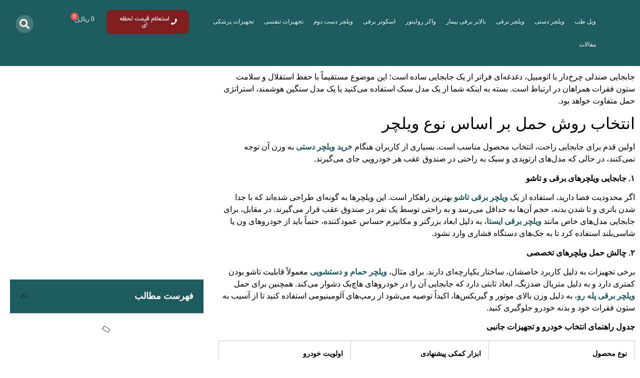

--- FILE ---
content_type: text/html; charset=UTF-8
request_url: https://wheelteb.ir/%D9%82%D8%B1%D8%A7%D8%B1%D8%AF%D8%A7%D8%AF%D9%86-%D9%88%DB%8C%D9%84%DA%86%D8%B1-%D8%AF%D8%B1-%D9%85%D8%A7%D8%B4%DB%8C%D9%86/
body_size: 25102
content:
<!doctype html>
<html dir="rtl" lang="fa-IR">
<head>
	<meta charset="UTF-8">
		<meta name="viewport" content="width=device-width, initial-scale=1">
	<link rel="profile" href="https://gmpg.org/xfn/11">
	<link rel="preload" as="image" href="https://wheelteb.ir/wp-content/uploads/2024/10/1-1.webp">
	<link rel="preload" as="image" href="https://wheelteb.ir/wp-content/uploads/2024/10/2-1.webp">
	<link rel="preload" as="image" href="https://wheelteb.ir/wp-content/uploads/2024/10/3-1.webp">
	<link rel="preload" as="image" href="https://wheelteb.ir/wp-content/uploads/2024/10/1.webp">
	<link rel="preload" as="image" href="https://wheelteb.ir/wp-content/uploads/2024/10/2.webp">
	<link rel="preload" as="image" href="https://wheelteb.ir/wp-content/uploads/2024/10/3.webp">
	<meta name='robots' content='max-image-preview:large' />
	<style>img:is([sizes="auto" i], [sizes^="auto," i]) { contain-intrinsic-size: 3000px 1500px }</style>
	
	<!-- This site is optimized with the Yoast SEO Premium plugin v14.9 - https://yoast.com/wordpress/plugins/seo/ -->
	<title>قراردادن ویلچر در ماشین (راهنمای جامع)</title><link rel="stylesheet" href="https://wheelteb.ir/wp-content/cache/min/1/dac8cf9bb77010eecbe9402482a48589.css" media="all" data-minify="1" />
	<meta name="description" content="آشنایی با نحوه قراردادن ویلچر در ماشین و روش بارگیری ویلچر با استفاده از رمپ(سطوح شیب دار)، انواع بالابر و یدک کش و پشت بند خودرو" />
	<meta name="robots" content="index, follow, max-snippet:-1, max-image-preview:large, max-video-preview:-1" />
	<link rel="canonical" href="https://wheelteb.ir/قراردادن-ویلچر-در-ماشین/" />
	<meta property="og:locale" content="fa_IR" />
	<meta property="og:type" content="article" />
	<meta property="og:title" content="قراردادن ویلچر در ماشین (راهنمای جامع)" />
	<meta property="og:description" content="آشنایی با نحوه قراردادن ویلچر در ماشین و روش بارگیری ویلچر با استفاده از رمپ(سطوح شیب دار)، انواع بالابر و یدک کش و پشت بند خودرو" />
	<meta property="og:url" content="https://wheelteb.ir/قراردادن-ویلچر-در-ماشین/" />
	<meta property="og:site_name" content="فروشگاه ویل طب | تجهیزات توانبخشی" />
	<meta property="article:published_time" content="2022-02-28T06:48:25+00:00" />
	<meta property="article:modified_time" content="2026-01-05T20:51:57+00:00" />
	<meta name="twitter:card" content="summary_large_image" />
	<meta name="twitter:image" content="https://wheelteb.ir/wp-content/uploads/2022/02/چگونه-ویلچر-را-در-ماشین-قرار-دهیم؟.webp" />
	<script type="application/ld+json" class="yoast-schema-graph">{"@context":"https://schema.org","@graph":[{"@type":"Organization","@id":"https://wheelteb.ir/#organization","name":"\u0648\u06cc\u0644 \u0637\u0628","url":"https://wheelteb.ir/","sameAs":[],"logo":{"@type":"ImageObject","@id":"https://wheelteb.ir/#logo","inLanguage":"fa-IR","url":"https://wheelteb.ir/wp-content/uploads/2021/08/logo-wheelteb-2-min.png","width":61,"height":80,"caption":"\u0648\u06cc\u0644 \u0637\u0628"},"image":{"@id":"https://wheelteb.ir/#logo"}},{"@type":"WebSite","@id":"https://wheelteb.ir/#website","url":"https://wheelteb.ir/","name":"\u0641\u0631\u0648\u0634\u06af\u0627\u0647 \u0648\u06cc\u0644 \u0637\u0628 | \u062a\u062c\u0647\u06cc\u0632\u0627\u062a \u062a\u0648\u0627\u0646\u0628\u062e\u0634\u06cc","description":"\u0641\u0631\u0648\u0634 \u0627\u0646\u0648\u0627\u0639 \u0648\u06cc\u0644\u0686\u0631 \u0648 \u062a\u062c\u0647\u06cc\u0632\u0627\u062a \u062a\u0648\u0627\u0646\u0628\u062e\u0634\u06cc","publisher":{"@id":"https://wheelteb.ir/#organization"},"potentialAction":[{"@type":"SearchAction","target":"https://wheelteb.ir/?s={search_term_string}","query-input":"required name=search_term_string"}],"inLanguage":"fa-IR"},{"@type":"ImageObject","@id":"https://wheelteb.ir/%d9%82%d8%b1%d8%a7%d8%b1%d8%af%d8%a7%d8%af%d9%86-%d9%88%db%8c%d9%84%da%86%d8%b1-%d8%af%d8%b1-%d9%85%d8%a7%d8%b4%db%8c%d9%86/#primaryimage","inLanguage":"fa-IR","url":"https://wheelteb.ir/wp-content/uploads/2022/02/\u0686\u06af\u0648\u0646\u0647-\u0648\u06cc\u0644\u0686\u0631-\u0631\u0627-\u062f\u0631-\u0645\u0627\u0634\u06cc\u0646-\u0642\u0631\u0627\u0631-\u062f\u0647\u06cc\u0645\u061f.webp","width":500,"height":500,"caption":"\u0686\u06af\u0648\u0646\u0647 \u0648\u06cc\u0644\u0686\u0631 \u0631\u0627 \u062f\u0631 \u0645\u0627\u0634\u06cc\u0646 \u0642\u0631\u0627\u0631 \u062f\u0647\u06cc\u0645\u061f"},{"@type":"WebPage","@id":"https://wheelteb.ir/%d9%82%d8%b1%d8%a7%d8%b1%d8%af%d8%a7%d8%af%d9%86-%d9%88%db%8c%d9%84%da%86%d8%b1-%d8%af%d8%b1-%d9%85%d8%a7%d8%b4%db%8c%d9%86/#webpage","url":"https://wheelteb.ir/%d9%82%d8%b1%d8%a7%d8%b1%d8%af%d8%a7%d8%af%d9%86-%d9%88%db%8c%d9%84%da%86%d8%b1-%d8%af%d8%b1-%d9%85%d8%a7%d8%b4%db%8c%d9%86/","name":"\u0642\u0631\u0627\u0631\u062f\u0627\u062f\u0646 \u0648\u06cc\u0644\u0686\u0631 \u062f\u0631 \u0645\u0627\u0634\u06cc\u0646 (\u0631\u0627\u0647\u0646\u0645\u0627\u06cc \u062c\u0627\u0645\u0639)","isPartOf":{"@id":"https://wheelteb.ir/#website"},"primaryImageOfPage":{"@id":"https://wheelteb.ir/%d9%82%d8%b1%d8%a7%d8%b1%d8%af%d8%a7%d8%af%d9%86-%d9%88%db%8c%d9%84%da%86%d8%b1-%d8%af%d8%b1-%d9%85%d8%a7%d8%b4%db%8c%d9%86/#primaryimage"},"datePublished":"2022-02-28T06:48:25+00:00","dateModified":"2026-01-05T20:51:57+00:00","description":"\u0622\u0634\u0646\u0627\u06cc\u06cc \u0628\u0627 \u0646\u062d\u0648\u0647 \u0642\u0631\u0627\u0631\u062f\u0627\u062f\u0646 \u0648\u06cc\u0644\u0686\u0631 \u062f\u0631 \u0645\u0627\u0634\u06cc\u0646 \u0648 \u0631\u0648\u0634 \u0628\u0627\u0631\u06af\u06cc\u0631\u06cc \u0648\u06cc\u0644\u0686\u0631 \u0628\u0627 \u0627\u0633\u062a\u0641\u0627\u062f\u0647 \u0627\u0632 \u0631\u0645\u067e(\u0633\u0637\u0648\u062d \u0634\u06cc\u0628 \u062f\u0627\u0631)\u060c \u0627\u0646\u0648\u0627\u0639 \u0628\u0627\u0644\u0627\u0628\u0631 \u0648 \u06cc\u062f\u06a9 \u06a9\u0634 \u0648 \u067e\u0634\u062a \u0628\u0646\u062f \u062e\u0648\u062f\u0631\u0648","breadcrumb":{"@id":"https://wheelteb.ir/%d9%82%d8%b1%d8%a7%d8%b1%d8%af%d8%a7%d8%af%d9%86-%d9%88%db%8c%d9%84%da%86%d8%b1-%d8%af%d8%b1-%d9%85%d8%a7%d8%b4%db%8c%d9%86/#breadcrumb"},"inLanguage":"fa-IR","potentialAction":[{"@type":"ReadAction","target":["https://wheelteb.ir/%d9%82%d8%b1%d8%a7%d8%b1%d8%af%d8%a7%d8%af%d9%86-%d9%88%db%8c%d9%84%da%86%d8%b1-%d8%af%d8%b1-%d9%85%d8%a7%d8%b4%db%8c%d9%86/"]}]},{"@type":"BreadcrumbList","@id":"https://wheelteb.ir/%d9%82%d8%b1%d8%a7%d8%b1%d8%af%d8%a7%d8%af%d9%86-%d9%88%db%8c%d9%84%da%86%d8%b1-%d8%af%d8%b1-%d9%85%d8%a7%d8%b4%db%8c%d9%86/#breadcrumb","itemListElement":[{"@type":"ListItem","position":1,"item":{"@type":"WebPage","@id":"https://wheelteb.ir/","url":"https://wheelteb.ir/","name":"\u062e\u0627\u0646\u0647"}},{"@type":"ListItem","position":2,"item":{"@type":"WebPage","@id":"https://wheelteb.ir/%d9%82%d8%b1%d8%a7%d8%b1%d8%af%d8%a7%d8%af%d9%86-%d9%88%db%8c%d9%84%da%86%d8%b1-%d8%af%d8%b1-%d9%85%d8%a7%d8%b4%db%8c%d9%86/","url":"https://wheelteb.ir/%d9%82%d8%b1%d8%a7%d8%b1%d8%af%d8%a7%d8%af%d9%86-%d9%88%db%8c%d9%84%da%86%d8%b1-%d8%af%d8%b1-%d9%85%d8%a7%d8%b4%db%8c%d9%86/","name":"\u0686\u06af\u0648\u0646\u0647 \u0648\u06cc\u0644\u0686\u0631 \u0631\u0627 \u062f\u0631 \u0645\u0627\u0634\u06cc\u0646 \u0642\u0631\u0627\u0631 \u062f\u0647\u06cc\u0645\u061f"}}]},{"@type":"Article","@id":"https://wheelteb.ir/%d9%82%d8%b1%d8%a7%d8%b1%d8%af%d8%a7%d8%af%d9%86-%d9%88%db%8c%d9%84%da%86%d8%b1-%d8%af%d8%b1-%d9%85%d8%a7%d8%b4%db%8c%d9%86/#article","isPartOf":{"@id":"https://wheelteb.ir/%d9%82%d8%b1%d8%a7%d8%b1%d8%af%d8%a7%d8%af%d9%86-%d9%88%db%8c%d9%84%da%86%d8%b1-%d8%af%d8%b1-%d9%85%d8%a7%d8%b4%db%8c%d9%86/#webpage"},"author":{"@id":"https://wheelteb.ir/#/schema/person/37e119e25c2ff9eb8b982053ab37f58a"},"headline":"\u0686\u06af\u0648\u0646\u0647 \u0648\u06cc\u0644\u0686\u0631 \u0631\u0627 \u062f\u0631 \u0645\u0627\u0634\u06cc\u0646 \u0642\u0631\u0627\u0631 \u062f\u0647\u06cc\u0645\u061f","datePublished":"2022-02-28T06:48:25+00:00","dateModified":"2026-01-05T20:51:57+00:00","mainEntityOfPage":{"@id":"https://wheelteb.ir/%d9%82%d8%b1%d8%a7%d8%b1%d8%af%d8%a7%d8%af%d9%86-%d9%88%db%8c%d9%84%da%86%d8%b1-%d8%af%d8%b1-%d9%85%d8%a7%d8%b4%db%8c%d9%86/#webpage"},"commentCount":1,"publisher":{"@id":"https://wheelteb.ir/#organization"},"image":{"@id":"https://wheelteb.ir/%d9%82%d8%b1%d8%a7%d8%b1%d8%af%d8%a7%d8%af%d9%86-%d9%88%db%8c%d9%84%da%86%d8%b1-%d8%af%d8%b1-%d9%85%d8%a7%d8%b4%db%8c%d9%86/#primaryimage"},"articleSection":"\u0628\u0644\u0627\u06af","inLanguage":"fa-IR","potentialAction":[{"@type":"CommentAction","name":"Comment","target":["https://wheelteb.ir/%d9%82%d8%b1%d8%a7%d8%b1%d8%af%d8%a7%d8%af%d9%86-%d9%88%db%8c%d9%84%da%86%d8%b1-%d8%af%d8%b1-%d9%85%d8%a7%d8%b4%db%8c%d9%86/#respond"]}]},{"@type":"Person","@id":"https://wheelteb.ir/#/schema/person/37e119e25c2ff9eb8b982053ab37f58a","name":"Barekat","image":{"@type":"ImageObject","@id":"https://wheelteb.ir/#personlogo","inLanguage":"fa-IR","url":"https://secure.gravatar.com/avatar/3922b8e49861cfe692270bf74648fac5f0f6fcc5891e6044555448dff1697813?s=96&d=mm&r=g","caption":"Barekat"}}]}</script>
	<!-- / Yoast SEO Premium plugin. -->



<link rel="alternate" type="application/rss+xml" title="فروشگاه ویل طب | تجهیزات توانبخشی &raquo; خوراک" href="https://wheelteb.ir/feed/" />
<link rel="alternate" type="application/rss+xml" title="فروشگاه ویل طب | تجهیزات توانبخشی &raquo; خوراک دیدگاه‌ها" href="https://wheelteb.ir/comments/feed/" />
<link rel="alternate" type="application/rss+xml" title="فروشگاه ویل طب | تجهیزات توانبخشی &raquo; چگونه ویلچر را در ماشین قرار دهیم؟ خوراک دیدگاه‌ها" href="https://wheelteb.ir/%d9%82%d8%b1%d8%a7%d8%b1%d8%af%d8%a7%d8%af%d9%86-%d9%88%db%8c%d9%84%da%86%d8%b1-%d8%af%d8%b1-%d9%85%d8%a7%d8%b4%db%8c%d9%86/feed/" />


<style id='wp-emoji-styles-inline-css' type='text/css'>

	img.wp-smiley, img.emoji {
		display: inline !important;
		border: none !important;
		box-shadow: none !important;
		height: 1em !important;
		width: 1em !important;
		margin: 0 0.07em !important;
		vertical-align: -0.1em !important;
		background: none !important;
		padding: 0 !important;
	}
</style>

<link rel='stylesheet' id='woocommerce-smallscreen-rtl-css' href='https://wheelteb.ir/wp-content/plugins/woocommerce/assets/css/woocommerce-smallscreen-rtl.css?ver=10.0.4' type='text/css' media='only screen and (max-width: 768px)' />

<style id='woocommerce-inline-inline-css' type='text/css'>
.woocommerce form .form-row .required { visibility: visible; }
</style>






















<style id='jet-woo-builder-inline-css' type='text/css'>
@font-face {
				font-family: "WooCommerce";
				font-weight: normal;
				font-style: normal;
				src: url("https://wheelteb.ir/wp-content/plugins/woocommerce/assets/fonts/WooCommerce.eot");
				src: url("https://wheelteb.ir/wp-content/plugins/woocommerce/assets/fonts/WooCommerce.eot?#iefix") format("embedded-opentype"),
					 url("https://wheelteb.ir/wp-content/plugins/woocommerce/assets/fonts/WooCommerce.woff") format("woff"),
					 url("https://wheelteb.ir/wp-content/plugins/woocommerce/assets/fonts/WooCommerce.ttf") format("truetype"),
					 url("https://wheelteb.ir/wp-content/plugins/woocommerce/assets/fonts/WooCommerce.svg#WooCommerce") format("svg");
			}
</style>






<style id='rocket-lazyload-inline-css' type='text/css'>
.rll-youtube-player{position:relative;padding-bottom:56.23%;height:0;overflow:hidden;max-width:100%;}.rll-youtube-player iframe{position:absolute;top:0;left:0;width:100%;height:100%;z-index:100;background:0 0}.rll-youtube-player img{bottom:0;display:block;left:0;margin:auto;max-width:100%;width:100%;position:absolute;right:0;top:0;border:none;height:auto;cursor:pointer;-webkit-transition:.4s all;-moz-transition:.4s all;transition:.4s all}.rll-youtube-player img:hover{-webkit-filter:brightness(75%)}.rll-youtube-player .play{height:72px;width:72px;left:50%;top:50%;margin-left:-36px;margin-top:-36px;position:absolute;background:url(https://wheelteb.ir/wp-content/plugins/wp-rocket/assets/img/youtube.png) no-repeat;cursor:pointer}
</style>



<!--n2css--><script type="text/javascript" src="https://wheelteb.ir/wp-includes/js/jquery/jquery.min.js?ver=3.7.1" id="jquery-core-js" defer></script>


<script type="text/javascript" id="wc-add-to-cart-js-extra">
/* <![CDATA[ */
var wc_add_to_cart_params = {"ajax_url":"\/wp-admin\/admin-ajax.php","wc_ajax_url":"\/?wc-ajax=%%endpoint%%","i18n_view_cart":"\u0645\u0634\u0627\u0647\u062f\u0647 \u0633\u0628\u062f \u062e\u0631\u06cc\u062f","cart_url":"https:\/\/wheelteb.ir\/cart\/","is_cart":"","cart_redirect_after_add":"no"};
/* ]]> */
</script>


<script type="text/javascript" id="woocommerce-js-extra">
/* <![CDATA[ */
var woocommerce_params = {"ajax_url":"\/wp-admin\/admin-ajax.php","wc_ajax_url":"\/?wc-ajax=%%endpoint%%","i18n_password_show":"Show password","i18n_password_hide":"Hide password"};
/* ]]> */
</script>


<link rel="https://api.w.org/" href="https://wheelteb.ir/wp-json/" /><link rel="alternate" title="JSON" type="application/json" href="https://wheelteb.ir/wp-json/wp/v2/posts/1761" /><link rel="EditURI" type="application/rsd+xml" title="RSD" href="https://wheelteb.ir/xmlrpc.php?rsd" />
<meta name="generator" content="WordPress 6.8.3" />
<meta name="generator" content="WooCommerce 10.0.4" />
<link rel='shortlink' href='https://wheelteb.ir/?p=1761' />
		<style>*:not(.elementor-editor-active) .plus-conditions--hidden {display: none;}</style> 
			<noscript><style>.woocommerce-product-gallery{ opacity: 1 !important; }</style></noscript>
	<meta name="generator" content="Elementor 3.30.3; features: additional_custom_breakpoints; settings: css_print_method-external, google_font-enabled, font_display-auto">
			<style>
				.e-con.e-parent:nth-of-type(n+4):not(.e-lazyloaded):not(.e-no-lazyload),
				.e-con.e-parent:nth-of-type(n+4):not(.e-lazyloaded):not(.e-no-lazyload) * {
					background-image: none !important;
				}
				@media screen and (max-height: 1024px) {
					.e-con.e-parent:nth-of-type(n+3):not(.e-lazyloaded):not(.e-no-lazyload),
					.e-con.e-parent:nth-of-type(n+3):not(.e-lazyloaded):not(.e-no-lazyload) * {
						background-image: none !important;
					}
				}
				@media screen and (max-height: 640px) {
					.e-con.e-parent:nth-of-type(n+2):not(.e-lazyloaded):not(.e-no-lazyload),
					.e-con.e-parent:nth-of-type(n+2):not(.e-lazyloaded):not(.e-no-lazyload) * {
						background-image: none !important;
					}
				}
			</style>
			<link rel="icon" href="https://wheelteb.ir/wp-content/uploads/2021/09/cropped-logo-wheelteb-32x32.png" sizes="32x32" />
<link rel="icon" href="https://wheelteb.ir/wp-content/uploads/2021/09/cropped-logo-wheelteb-192x192.png" sizes="192x192" />
<link rel="apple-touch-icon" href="https://wheelteb.ir/wp-content/uploads/2021/09/cropped-logo-wheelteb-180x180.png" />
<meta name="msapplication-TileImage" content="https://wheelteb.ir/wp-content/uploads/2021/09/cropped-logo-wheelteb-270x270.png" />
		<style type="text/css" id="wp-custom-css">
			/* فلکس کردن والد */
#customer_details {
    display: flex !important;
    flex-wrap: wrap;
}

/* توضیحات تکمیلی (بیاد اول) */
#customer_details .col-2 {
    order: 1;
    width: 48%;
}

/* جزئیات پرداخت (بره دوم) */
#customer_details .col-1 {
    order: 2;
    width: 48%;
}

/* فاصله بین دو ستون */
#customer_details .col-2 {
    margin-left: 4%;
}

/* حذف float های پیش‌فرض ووکامرس */
#customer_details {
    display: block !important;
}

#customer_details .col-1,
#customer_details .col-2 {
    float: none !important;
    width: 48% !important;
}

/* تبدیل والد به flex بعد از حذف float */
#customer_details {
    display: flex !important;
    flex-direction: row-reverse !important;
    justify-content: space-between;
}

#customer_details .col-1, #customer_details .col-2 {
    float: none !important;
    width: 48% !important;
}

#customer_details .col-2 {
    margin-left: 0px;
    margin-right: 30px;
}


/* .............. */

@media (max-width: 768px) {

    #customer_details {
        display: flex !important;
        flex-direction: column;
    }

    /* توضیحات تکمیلی اول */
    #customer_details .col-2 {
        order: 1;
        width: 100%;
    }

    /* جزئیات پرداخت دوم */
    #customer_details .col-1 {
        order: 2;
        width: 100%;
    }
	
	#customer_details .col-2 {
    order: 1;
    width: 100% !important;
}
	#customer_details .col-1 {
    order: 1;
    width: 100% !important;
}

	#customer_details {
    display: flex !important;
    flex-direction: column;
    gap: 20px;
}
}




.elementor-14 .elementor-element.elementor-element-3739404 .jet-woo-products .jet-woo-product-button .button {
    background-color: #3C8478;
    display: inline-block;
    width: 50%;
    color: #FFF;
    text-decoration: none;
    border-radius: 25px 25px 25px 25px;
    padding: 25px 10px 25px 10px;
}		</style>
		<noscript><style id="rocket-lazyload-nojs-css">.rll-youtube-player, [data-lazy-src]{display:none !important;}</style></noscript>	<!-- Global site tag (gtag.js) - Google Analytics -->
<script data-rocketlazyloadscript='https://www.googletagmanager.com/gtag/js?id=G-02K3C27G2R' async ></script>
<script data-rocketlazyloadscript='[data-uri]' ></script>
</head>
<body data-rsssl=1 class="rtl wp-singular post-template-default single single-post postid-1761 single-format-standard wp-theme-hello-elementor theme-hello-elementor woocommerce-no-js elementor-default elementor-kit-8 elementor-page-3694">

		<div data-elementor-type="header" data-elementor-id="3634" class="elementor elementor-3634 elementor-location-header" data-elementor-post-type="elementor_library">
			<div class="elementor-element elementor-element-4701553 e-con-full e-flex e-con e-parent" data-id="4701553" data-element_type="container" data-settings="{&quot;background_background&quot;:&quot;classic&quot;}">
				<div class="elementor-element elementor-element-190c3e7 elementor-widget elementor-widget-off-canvas" data-id="190c3e7" data-element_type="widget" data-settings="{&quot;entrance_animation&quot;:&quot;slideInRight&quot;,&quot;exit_animation&quot;:&quot;slideInRight&quot;,&quot;prevent_scroll&quot;:&quot;yes&quot;}" data-widget_type="off-canvas.default">
				<div class="elementor-widget-container">
							<div id="off-canvas-190c3e7" class="e-off-canvas" role="dialog" aria-hidden="true" aria-label="menu" aria-modal="true" inert="" data-delay-child-handlers="true">
			<div class="e-off-canvas__overlay"></div>
			<div class="e-off-canvas__main">
				<div class="e-off-canvas__content">
					<div class="elementor-element elementor-element-3655f62 e-con-full e-flex e-con e-child" data-id="3655f62" data-element_type="container">
				<div class="elementor-element elementor-element-9be73d2 elementor-widget elementor-widget-nav-menu" data-id="9be73d2" data-element_type="widget" data-settings="{&quot;layout&quot;:&quot;dropdown&quot;,&quot;submenu_icon&quot;:{&quot;value&quot;:&quot;&lt;i class=\&quot;fas fa-caret-down\&quot;&gt;&lt;\/i&gt;&quot;,&quot;library&quot;:&quot;fa-solid&quot;}}" data-widget_type="nav-menu.default">
				<div class="elementor-widget-container">
								<nav class="elementor-nav-menu--dropdown elementor-nav-menu__container" aria-hidden="true">
				<ul id="menu-2-9be73d2" class="elementor-nav-menu"><li class="menu-item menu-item-type-post_type menu-item-object-page menu-item-home menu-item-85"><a href="https://wheelteb.ir/" class="elementor-item" tabindex="-1" data-wpel-link="internal">ویل طب</a></li>
<li class="menu-item menu-item-type-taxonomy menu-item-object-product_cat menu-item-has-children menu-item-91"><a href="https://wheelteb.ir/product-category/%d9%88%db%8c%d9%84%da%86%d8%b1-%d8%af%d8%b3%d8%aa%db%8c/" class="elementor-item" tabindex="-1" data-wpel-link="internal">ویلچر دستی</a>
<ul class="sub-menu elementor-nav-menu--dropdown">
	<li class="menu-item menu-item-type-taxonomy menu-item-object-product_cat menu-item-93"><a href="https://wheelteb.ir/product-category/%d9%88%db%8c%d9%84%da%86%d8%b1-%d8%af%d8%b3%d8%aa%db%8c/%d9%88%db%8c%d9%84%da%86%d8%b1-%d8%af%d8%b3%d8%aa%db%8c-%d8%a7%d8%b3%d8%aa%db%8c%d9%84-%d8%a2%d9%87%d9%86%db%8c/" class="elementor-sub-item" tabindex="-1" data-wpel-link="internal">ویلچر دستی استیل</a></li>
	<li class="menu-item menu-item-type-taxonomy menu-item-object-product_cat menu-item-92"><a href="https://wheelteb.ir/product-category/%d9%88%db%8c%d9%84%da%86%d8%b1-%d8%af%d8%b3%d8%aa%db%8c/%d9%88%db%8c%d9%84%da%86%d8%b1-%d8%a2%d9%84%d9%88%d9%85%db%8c%d9%86%db%8c%d9%88%d9%85%db%8c/" class="elementor-sub-item" tabindex="-1" data-wpel-link="internal">ویلچر آلومینیومی</a></li>
	<li class="menu-item menu-item-type-taxonomy menu-item-object-product_cat menu-item-2611"><a href="https://wheelteb.ir/product-category/%d9%88%db%8c%d9%84%da%86%d8%b1-%d8%af%d8%b3%d8%aa%db%8c/%d9%88%db%8c%d9%84%da%86%d8%b1-%d8%af%d8%b3%d8%aa%db%8c-%d9%85%d8%b3%d8%a7%d9%81%d8%b1%d8%aa%db%8c/" class="elementor-sub-item" tabindex="-1" data-wpel-link="internal">ویلچر دستی مسافرتی</a></li>
	<li class="menu-item menu-item-type-taxonomy menu-item-object-product_cat menu-item-95"><a href="https://wheelteb.ir/product-category/%d9%88%db%8c%d9%84%da%86%d8%b1-%d8%af%d8%b3%d8%aa%db%8c/%d9%88%db%8c%d9%84%da%86%d8%b1-%d8%ad%d9%85%d8%a7%d9%85-%d9%88-%d8%af%d8%b3%d8%aa%d8%b4%d9%88%db%8c%db%8c/" class="elementor-sub-item" tabindex="-1" data-wpel-link="internal">ویلچر حمام و دستشویی</a></li>
	<li class="menu-item menu-item-type-taxonomy menu-item-object-product_cat menu-item-94"><a href="https://wheelteb.ir/product-category/%d9%88%db%8c%d9%84%da%86%d8%b1-%d8%af%d8%b3%d8%aa%db%8c/%d9%88%db%8c%d9%84%da%86%d8%b1-%d8%a7%d8%b7%d9%81%d8%a7%d9%84/" class="elementor-sub-item" tabindex="-1" data-wpel-link="internal">ویلچر اطفال</a></li>
</ul>
</li>
<li class="menu-item menu-item-type-taxonomy menu-item-object-product_cat menu-item-has-children menu-item-102"><a href="https://wheelteb.ir/product-category/%d9%88%db%8c%d9%84%da%86%d8%b1-%d8%a8%d8%b1%d9%82%db%8c/" class="elementor-item" tabindex="-1" data-wpel-link="internal">ویلچر برقی</a>
<ul class="sub-menu elementor-nav-menu--dropdown">
	<li class="menu-item menu-item-type-taxonomy menu-item-object-product_cat menu-item-103"><a href="https://wheelteb.ir/product-category/%d9%88%db%8c%d9%84%da%86%d8%b1-%d8%a8%d8%b1%d9%82%db%8c/%d9%88%db%8c%d9%84%da%86%d8%b1-%d8%a7%db%8c%d8%b3%d8%aa%d8%a7/" class="elementor-sub-item" tabindex="-1" data-wpel-link="internal">ویلچر برقی ایستا</a></li>
	<li class="menu-item menu-item-type-taxonomy menu-item-object-product_cat menu-item-104"><a href="https://wheelteb.ir/product-category/%d9%88%db%8c%d9%84%da%86%d8%b1-%d8%a8%d8%b1%d9%82%db%8c/%d9%88%db%8c%d9%84%da%86%d8%b1-%d9%be%d9%84%d9%87-%d8%b1%d9%88/" class="elementor-sub-item" tabindex="-1" data-wpel-link="internal">ویلچر برقی پله رو</a></li>
	<li class="menu-item menu-item-type-taxonomy menu-item-object-product_cat menu-item-113"><a href="https://wheelteb.ir/product-category/%d9%88%db%8c%d9%84%da%86%d8%b1-%d8%a8%d8%b1%d9%82%db%8c/%d9%88%db%8c%d9%84%da%86%d8%b1-%d8%a8%d8%b1%d9%82%db%8c-%d8%aa%d8%a7%d8%b4%d9%88/" class="elementor-sub-item" tabindex="-1" data-wpel-link="internal">ویلچر برقی تاشو</a></li>
	<li class="menu-item menu-item-type-taxonomy menu-item-object-product_cat menu-item-114"><a href="https://wheelteb.ir/product-category/%d9%88%db%8c%d9%84%da%86%d8%b1-%d8%a8%d8%b1%d9%82%db%8c/%d9%88%db%8c%d9%84%da%86%d8%b1-%d8%a8%d8%b1%d9%82%db%8c-%d9%85%d8%a8%d9%84%d9%87/" class="elementor-sub-item" tabindex="-1" data-wpel-link="internal">ویلچر برقی مبله</a></li>
	<li class="menu-item menu-item-type-taxonomy menu-item-object-product_cat menu-item-115"><a href="https://wheelteb.ir/product-category/%d9%88%db%8c%d9%84%da%86%d8%b1-%d8%a8%d8%b1%d9%82%db%8c/%d9%88%db%8c%d9%84%da%86%d8%b1-%d8%a8%d8%b1%d9%82%db%8c-%d9%85%d8%b3%d8%a7%d9%81%d8%b1%d8%aa%db%8c/" class="elementor-sub-item" tabindex="-1" data-wpel-link="internal">ویلچر برقی مسافرتی</a></li>
</ul>
</li>
<li class="menu-item menu-item-type-taxonomy menu-item-object-product_cat menu-item-96"><a href="https://wheelteb.ir/product-category/%d8%a8%d8%a7%d9%84%d8%a7%d8%a8%d8%b1-%d8%a8%db%8c%d9%85%d8%a7%d8%b1/" class="elementor-item" tabindex="-1" data-wpel-link="internal">بالابر برقی بیمار</a></li>
<li class="menu-item menu-item-type-taxonomy menu-item-object-product_cat menu-item-101"><a href="https://wheelteb.ir/product-category/%d9%88%d8%a7%da%a9%d8%b1-%d8%b1%d9%88%d9%84%db%8c%d8%aa%d9%88%d8%b1/" class="elementor-item" tabindex="-1" data-wpel-link="internal">واکر رولیتور</a></li>
<li class="menu-item menu-item-type-taxonomy menu-item-object-product_cat menu-item-766"><a href="https://wheelteb.ir/product-category/%d8%a7%d8%b3%da%a9%d9%88%d8%aa%d8%b1-%d8%a8%d8%b1%d9%82%db%8c/" class="elementor-item" tabindex="-1" data-wpel-link="internal">اسکوتر برقی</a></li>
<li class="menu-item menu-item-type-post_type menu-item-object-page menu-item-1044"><a href="https://wheelteb.ir/%d9%88%db%8c%d9%84%da%86%d8%b1-%d8%af%d8%b3%d8%aa-%d8%af%d9%88%d9%85/" class="elementor-item" tabindex="-1" data-wpel-link="internal">ویلچر دست دوم</a></li>
<li class="menu-item menu-item-type-taxonomy menu-item-object-product_cat menu-item-has-children menu-item-5722"><a href="https://wheelteb.ir/product-category/%d8%aa%d8%ac%d9%87%db%8c%d8%b2%d8%a7%d8%aa-%d8%aa%d9%86%d9%81%d8%b3%db%8c/" class="elementor-item" tabindex="-1" data-wpel-link="internal">تجهیزات تنفسی</a>
<ul class="sub-menu elementor-nav-menu--dropdown">
	<li class="menu-item menu-item-type-taxonomy menu-item-object-product_cat menu-item-has-children menu-item-5723"><a href="https://wheelteb.ir/product-category/%d8%aa%d8%ac%d9%87%db%8c%d8%b2%d8%a7%d8%aa-%d8%aa%d9%86%d9%81%d8%b3%db%8c/%d8%af%d8%b3%d8%aa%da%af%d8%a7%d9%87-%d8%a7%da%a9%d8%b3%db%8c%da%98%d9%86-%d8%b3%d8%a7%d8%b2/" class="elementor-sub-item" tabindex="-1" data-wpel-link="internal">دستگاه اکسیژن ساز</a>
	<ul class="sub-menu elementor-nav-menu--dropdown">
		<li class="menu-item menu-item-type-taxonomy menu-item-object-product_cat menu-item-5724"><a href="https://wheelteb.ir/product-category/%d8%aa%d8%ac%d9%87%db%8c%d8%b2%d8%a7%d8%aa-%d8%aa%d9%86%d9%81%d8%b3%db%8c/%d8%af%d8%b3%d8%aa%da%af%d8%a7%d9%87-%d8%a7%da%a9%d8%b3%db%8c%da%98%d9%86-%d8%b3%d8%a7%d8%b2/%d8%a8%d8%a7%db%8c-%d9%be%d9%be/" class="elementor-sub-item" tabindex="-1" data-wpel-link="internal">بای پپ</a></li>
		<li class="menu-item menu-item-type-taxonomy menu-item-object-product_cat menu-item-5725"><a href="https://wheelteb.ir/product-category/%d8%aa%d8%ac%d9%87%db%8c%d8%b2%d8%a7%d8%aa-%d8%aa%d9%86%d9%81%d8%b3%db%8c/%d8%af%d8%b3%d8%aa%da%af%d8%a7%d9%87-%d8%a7%da%a9%d8%b3%db%8c%da%98%d9%86-%d8%b3%d8%a7%d8%b2/%d8%b3%db%8c-%d9%be%d9%be/" class="elementor-sub-item" tabindex="-1" data-wpel-link="internal">سی پپ</a></li>
	</ul>
</li>
	<li class="menu-item menu-item-type-taxonomy menu-item-object-product_cat menu-item-5726"><a href="https://wheelteb.ir/product-category/%d8%aa%d8%ac%d9%87%db%8c%d8%b2%d8%a7%d8%aa-%d8%aa%d9%86%d9%81%d8%b3%db%8c/air-purifier/" class="elementor-sub-item" tabindex="-1" data-wpel-link="internal">دستگاه تصفیه هوا</a></li>
	<li class="menu-item menu-item-type-taxonomy menu-item-object-product_cat menu-item-5727"><a href="https://wheelteb.ir/product-category/%d8%aa%d8%ac%d9%87%db%8c%d8%b2%d8%a7%d8%aa-%d8%aa%d9%86%d9%81%d8%b3%db%8c/%d9%84%d9%88%d8%a7%d8%b2%d9%85-%d8%ac%d8%a7%d9%86%d8%a8%db%8c-%d8%a7%da%a9%d8%b3%db%8c%da%98%d9%86-%d8%b3%d8%a7%d8%b2/" class="elementor-sub-item" tabindex="-1" data-wpel-link="internal">لوازم جانبی اکسیژن ساز</a></li>
</ul>
</li>
<li class="menu-item menu-item-type-taxonomy menu-item-object-product_cat menu-item-has-children menu-item-5728"><a href="https://wheelteb.ir/product-category/%d8%aa%d8%ac%d9%87%db%8c%d8%b2%d8%a7%d8%aa-%d9%be%d8%b2%d8%b4%da%a9%db%8c/" class="elementor-item" tabindex="-1" data-wpel-link="internal">تجهیزات پزشکی</a>
<ul class="sub-menu elementor-nav-menu--dropdown">
	<li class="menu-item menu-item-type-taxonomy menu-item-object-product_cat menu-item-5729"><a href="https://wheelteb.ir/product-category/%d8%aa%d8%ac%d9%87%db%8c%d8%b2%d8%a7%d8%aa-%d9%be%d8%b2%d8%b4%da%a9%db%8c/%d9%be%d8%a7%d9%84%d8%b3-%d8%a7%da%a9%d8%b3%db%8c%d9%85%d8%aa%d8%b1/" class="elementor-sub-item" tabindex="-1" data-wpel-link="internal">پالس اکسی متر</a></li>
	<li class="menu-item menu-item-type-taxonomy menu-item-object-product_cat menu-item-5730"><a href="https://wheelteb.ir/product-category/%d8%aa%d8%ac%d9%87%db%8c%d8%b2%d8%a7%d8%aa-%d9%be%d8%b2%d8%b4%da%a9%db%8c/%d8%aa%d8%b4%da%a9-%d9%88%db%8c%d9%84%da%86%d8%b1/" class="elementor-sub-item" tabindex="-1" data-wpel-link="internal">تشک مخصوص ویلچر</a></li>
	<li class="menu-item menu-item-type-taxonomy menu-item-object-product_cat menu-item-has-children menu-item-5731"><a href="https://wheelteb.ir/product-category/%d8%aa%d8%ac%d9%87%db%8c%d8%b2%d8%a7%d8%aa-%d9%be%d8%b2%d8%b4%da%a9%db%8c/%d8%aa%d8%b4%da%a9-%d9%85%d9%88%d8%a7%d8%ac/" class="elementor-sub-item" tabindex="-1" data-wpel-link="internal">تشک مواج</a>
	<ul class="sub-menu elementor-nav-menu--dropdown">
		<li class="menu-item menu-item-type-taxonomy menu-item-object-product_cat menu-item-5732"><a href="https://wheelteb.ir/product-category/%d8%aa%d8%ac%d9%87%db%8c%d8%b2%d8%a7%d8%aa-%d9%be%d8%b2%d8%b4%da%a9%db%8c/%d8%aa%d8%b4%da%a9-%d9%85%d9%88%d8%a7%d8%ac/%d8%aa%d8%b4%da%a9-%d9%85%d9%88%d8%a7%d8%ac-%d8%aa%d8%ae%d9%85-%d9%85%d8%b1%d8%ba%db%8c/" class="elementor-sub-item" tabindex="-1" data-wpel-link="internal">تشک مواج تخم مرغی</a></li>
		<li class="menu-item menu-item-type-taxonomy menu-item-object-product_cat menu-item-5733"><a href="https://wheelteb.ir/product-category/%d8%aa%d8%ac%d9%87%db%8c%d8%b2%d8%a7%d8%aa-%d9%be%d8%b2%d8%b4%da%a9%db%8c/%d8%aa%d8%b4%da%a9-%d9%85%d9%88%d8%a7%d8%ac/%d8%aa%d8%b4%da%a9-%d9%85%d9%88%d8%a7%d8%ac-%d8%b3%d9%84%d9%88%d9%84%db%8c/" class="elementor-sub-item" tabindex="-1" data-wpel-link="internal">تشک مواج سلولی</a></li>
	</ul>
</li>
	<li class="menu-item menu-item-type-taxonomy menu-item-object-product_cat menu-item-5734"><a href="https://wheelteb.ir/product-category/%d8%aa%d8%ac%d9%87%db%8c%d8%b2%d8%a7%d8%aa-%d9%be%d8%b2%d8%b4%da%a9%db%8c/%d8%af%d9%88%da%86%d8%b1%d8%ae%d9%87-%d8%a8%d8%b1%d9%82%db%8c/" class="elementor-sub-item" tabindex="-1" data-wpel-link="internal">دوچرخه برقی</a></li>
	<li class="menu-item menu-item-type-taxonomy menu-item-object-product_cat menu-item-has-children menu-item-5735"><a href="https://wheelteb.ir/product-category/%d8%aa%d8%ac%d9%87%db%8c%d8%b2%d8%a7%d8%aa-%d9%be%d8%b2%d8%b4%da%a9%db%8c/%d9%81%d8%b4%d8%a7%d8%b1-%d8%b3%d9%86%d8%ac/" class="elementor-sub-item" tabindex="-1" data-wpel-link="internal">فشار سنج</a>
	<ul class="sub-menu elementor-nav-menu--dropdown">
		<li class="menu-item menu-item-type-taxonomy menu-item-object-product_cat menu-item-5736"><a href="https://wheelteb.ir/product-category/%d8%aa%d8%ac%d9%87%db%8c%d8%b2%d8%a7%d8%aa-%d9%be%d8%b2%d8%b4%da%a9%db%8c/%d9%81%d8%b4%d8%a7%d8%b1-%d8%b3%d9%86%d8%ac/%d9%81%d8%b4%d8%a7%d8%b1-%d8%b3%d9%86%d8%ac-%d8%a8%d8%a7%d8%b2%d9%88%db%8c%db%8c/" class="elementor-sub-item" tabindex="-1" data-wpel-link="internal">فشار سنج بازویی</a></li>
		<li class="menu-item menu-item-type-taxonomy menu-item-object-product_cat menu-item-5737"><a href="https://wheelteb.ir/product-category/%d8%aa%d8%ac%d9%87%db%8c%d8%b2%d8%a7%d8%aa-%d9%be%d8%b2%d8%b4%da%a9%db%8c/%d9%81%d8%b4%d8%a7%d8%b1-%d8%b3%d9%86%d8%ac/%d9%81%d8%b4%d8%a7%d8%b1-%d8%b3%d9%86%d8%ac-%d9%85%da%86%db%8c/" class="elementor-sub-item" tabindex="-1" data-wpel-link="internal">فشار سنج مچی</a></li>
	</ul>
</li>
	<li class="menu-item menu-item-type-taxonomy menu-item-object-product_cat menu-item-5738"><a href="https://wheelteb.ir/product-category/%d8%aa%d8%ac%d9%87%db%8c%d8%b2%d8%a7%d8%aa-%d9%be%d8%b2%d8%b4%da%a9%db%8c/%d9%85%d8%a7%d8%b3%d8%a7%da%98%d9%88%d8%b1/" class="elementor-sub-item" tabindex="-1" data-wpel-link="internal">ماساژور</a></li>
</ul>
</li>
<li class="menu-item menu-item-type-post_type menu-item-object-page menu-item-822"><a href="https://wheelteb.ir/%d9%85%d9%82%d8%a7%d9%84%d8%a7%d8%aa-%d8%aa%d8%ae%d8%b5%d8%b5%db%8c-%d9%88%db%8c%d9%84-%d8%b7%d8%a8/" class="elementor-item" tabindex="-1" data-wpel-link="internal">مقالات</a></li>
</ul>			</nav>
						</div>
				</div>
				</div>
						</div>
			</div>
		</div>
						</div>
				</div>
		<div class="elementor-element elementor-element-843b32f e-con-full elementor-hidden-tablet elementor-hidden-mobile e-flex e-con e-child" data-id="843b32f" data-element_type="container">
		<div class="elementor-element elementor-element-d73292c e-con-full e-flex e-con e-child" data-id="d73292c" data-element_type="container">
				<div class="elementor-element elementor-element-e4c83fe elementor-nav-menu__align-start elementor-nav-menu--dropdown-none elementor-widget__width-initial elementor-widget elementor-widget-nav-menu" data-id="e4c83fe" data-element_type="widget" data-settings="{&quot;layout&quot;:&quot;horizontal&quot;,&quot;submenu_icon&quot;:{&quot;value&quot;:&quot;&lt;i class=\&quot;fas fa-caret-down\&quot;&gt;&lt;\/i&gt;&quot;,&quot;library&quot;:&quot;fa-solid&quot;}}" data-widget_type="nav-menu.default">
				<div class="elementor-widget-container">
								<nav aria-label="منو" class="elementor-nav-menu--main elementor-nav-menu__container elementor-nav-menu--layout-horizontal e--pointer-none">
				<ul id="menu-1-e4c83fe" class="elementor-nav-menu"><li class="menu-item menu-item-type-post_type menu-item-object-page menu-item-home menu-item-85"><a href="https://wheelteb.ir/" class="elementor-item" data-wpel-link="internal">ویل طب</a></li>
<li class="menu-item menu-item-type-taxonomy menu-item-object-product_cat menu-item-has-children menu-item-91"><a href="https://wheelteb.ir/product-category/%d9%88%db%8c%d9%84%da%86%d8%b1-%d8%af%d8%b3%d8%aa%db%8c/" class="elementor-item" data-wpel-link="internal">ویلچر دستی</a>
<ul class="sub-menu elementor-nav-menu--dropdown">
	<li class="menu-item menu-item-type-taxonomy menu-item-object-product_cat menu-item-93"><a href="https://wheelteb.ir/product-category/%d9%88%db%8c%d9%84%da%86%d8%b1-%d8%af%d8%b3%d8%aa%db%8c/%d9%88%db%8c%d9%84%da%86%d8%b1-%d8%af%d8%b3%d8%aa%db%8c-%d8%a7%d8%b3%d8%aa%db%8c%d9%84-%d8%a2%d9%87%d9%86%db%8c/" class="elementor-sub-item" data-wpel-link="internal">ویلچر دستی استیل</a></li>
	<li class="menu-item menu-item-type-taxonomy menu-item-object-product_cat menu-item-92"><a href="https://wheelteb.ir/product-category/%d9%88%db%8c%d9%84%da%86%d8%b1-%d8%af%d8%b3%d8%aa%db%8c/%d9%88%db%8c%d9%84%da%86%d8%b1-%d8%a2%d9%84%d9%88%d9%85%db%8c%d9%86%db%8c%d9%88%d9%85%db%8c/" class="elementor-sub-item" data-wpel-link="internal">ویلچر آلومینیومی</a></li>
	<li class="menu-item menu-item-type-taxonomy menu-item-object-product_cat menu-item-2611"><a href="https://wheelteb.ir/product-category/%d9%88%db%8c%d9%84%da%86%d8%b1-%d8%af%d8%b3%d8%aa%db%8c/%d9%88%db%8c%d9%84%da%86%d8%b1-%d8%af%d8%b3%d8%aa%db%8c-%d9%85%d8%b3%d8%a7%d9%81%d8%b1%d8%aa%db%8c/" class="elementor-sub-item" data-wpel-link="internal">ویلچر دستی مسافرتی</a></li>
	<li class="menu-item menu-item-type-taxonomy menu-item-object-product_cat menu-item-95"><a href="https://wheelteb.ir/product-category/%d9%88%db%8c%d9%84%da%86%d8%b1-%d8%af%d8%b3%d8%aa%db%8c/%d9%88%db%8c%d9%84%da%86%d8%b1-%d8%ad%d9%85%d8%a7%d9%85-%d9%88-%d8%af%d8%b3%d8%aa%d8%b4%d9%88%db%8c%db%8c/" class="elementor-sub-item" data-wpel-link="internal">ویلچر حمام و دستشویی</a></li>
	<li class="menu-item menu-item-type-taxonomy menu-item-object-product_cat menu-item-94"><a href="https://wheelteb.ir/product-category/%d9%88%db%8c%d9%84%da%86%d8%b1-%d8%af%d8%b3%d8%aa%db%8c/%d9%88%db%8c%d9%84%da%86%d8%b1-%d8%a7%d8%b7%d9%81%d8%a7%d9%84/" class="elementor-sub-item" data-wpel-link="internal">ویلچر اطفال</a></li>
</ul>
</li>
<li class="menu-item menu-item-type-taxonomy menu-item-object-product_cat menu-item-has-children menu-item-102"><a href="https://wheelteb.ir/product-category/%d9%88%db%8c%d9%84%da%86%d8%b1-%d8%a8%d8%b1%d9%82%db%8c/" class="elementor-item" data-wpel-link="internal">ویلچر برقی</a>
<ul class="sub-menu elementor-nav-menu--dropdown">
	<li class="menu-item menu-item-type-taxonomy menu-item-object-product_cat menu-item-103"><a href="https://wheelteb.ir/product-category/%d9%88%db%8c%d9%84%da%86%d8%b1-%d8%a8%d8%b1%d9%82%db%8c/%d9%88%db%8c%d9%84%da%86%d8%b1-%d8%a7%db%8c%d8%b3%d8%aa%d8%a7/" class="elementor-sub-item" data-wpel-link="internal">ویلچر برقی ایستا</a></li>
	<li class="menu-item menu-item-type-taxonomy menu-item-object-product_cat menu-item-104"><a href="https://wheelteb.ir/product-category/%d9%88%db%8c%d9%84%da%86%d8%b1-%d8%a8%d8%b1%d9%82%db%8c/%d9%88%db%8c%d9%84%da%86%d8%b1-%d9%be%d9%84%d9%87-%d8%b1%d9%88/" class="elementor-sub-item" data-wpel-link="internal">ویلچر برقی پله رو</a></li>
	<li class="menu-item menu-item-type-taxonomy menu-item-object-product_cat menu-item-113"><a href="https://wheelteb.ir/product-category/%d9%88%db%8c%d9%84%da%86%d8%b1-%d8%a8%d8%b1%d9%82%db%8c/%d9%88%db%8c%d9%84%da%86%d8%b1-%d8%a8%d8%b1%d9%82%db%8c-%d8%aa%d8%a7%d8%b4%d9%88/" class="elementor-sub-item" data-wpel-link="internal">ویلچر برقی تاشو</a></li>
	<li class="menu-item menu-item-type-taxonomy menu-item-object-product_cat menu-item-114"><a href="https://wheelteb.ir/product-category/%d9%88%db%8c%d9%84%da%86%d8%b1-%d8%a8%d8%b1%d9%82%db%8c/%d9%88%db%8c%d9%84%da%86%d8%b1-%d8%a8%d8%b1%d9%82%db%8c-%d9%85%d8%a8%d9%84%d9%87/" class="elementor-sub-item" data-wpel-link="internal">ویلچر برقی مبله</a></li>
	<li class="menu-item menu-item-type-taxonomy menu-item-object-product_cat menu-item-115"><a href="https://wheelteb.ir/product-category/%d9%88%db%8c%d9%84%da%86%d8%b1-%d8%a8%d8%b1%d9%82%db%8c/%d9%88%db%8c%d9%84%da%86%d8%b1-%d8%a8%d8%b1%d9%82%db%8c-%d9%85%d8%b3%d8%a7%d9%81%d8%b1%d8%aa%db%8c/" class="elementor-sub-item" data-wpel-link="internal">ویلچر برقی مسافرتی</a></li>
</ul>
</li>
<li class="menu-item menu-item-type-taxonomy menu-item-object-product_cat menu-item-96"><a href="https://wheelteb.ir/product-category/%d8%a8%d8%a7%d9%84%d8%a7%d8%a8%d8%b1-%d8%a8%db%8c%d9%85%d8%a7%d8%b1/" class="elementor-item" data-wpel-link="internal">بالابر برقی بیمار</a></li>
<li class="menu-item menu-item-type-taxonomy menu-item-object-product_cat menu-item-101"><a href="https://wheelteb.ir/product-category/%d9%88%d8%a7%da%a9%d8%b1-%d8%b1%d9%88%d9%84%db%8c%d8%aa%d9%88%d8%b1/" class="elementor-item" data-wpel-link="internal">واکر رولیتور</a></li>
<li class="menu-item menu-item-type-taxonomy menu-item-object-product_cat menu-item-766"><a href="https://wheelteb.ir/product-category/%d8%a7%d8%b3%da%a9%d9%88%d8%aa%d8%b1-%d8%a8%d8%b1%d9%82%db%8c/" class="elementor-item" data-wpel-link="internal">اسکوتر برقی</a></li>
<li class="menu-item menu-item-type-post_type menu-item-object-page menu-item-1044"><a href="https://wheelteb.ir/%d9%88%db%8c%d9%84%da%86%d8%b1-%d8%af%d8%b3%d8%aa-%d8%af%d9%88%d9%85/" class="elementor-item" data-wpel-link="internal">ویلچر دست دوم</a></li>
<li class="menu-item menu-item-type-taxonomy menu-item-object-product_cat menu-item-has-children menu-item-5722"><a href="https://wheelteb.ir/product-category/%d8%aa%d8%ac%d9%87%db%8c%d8%b2%d8%a7%d8%aa-%d8%aa%d9%86%d9%81%d8%b3%db%8c/" class="elementor-item" data-wpel-link="internal">تجهیزات تنفسی</a>
<ul class="sub-menu elementor-nav-menu--dropdown">
	<li class="menu-item menu-item-type-taxonomy menu-item-object-product_cat menu-item-has-children menu-item-5723"><a href="https://wheelteb.ir/product-category/%d8%aa%d8%ac%d9%87%db%8c%d8%b2%d8%a7%d8%aa-%d8%aa%d9%86%d9%81%d8%b3%db%8c/%d8%af%d8%b3%d8%aa%da%af%d8%a7%d9%87-%d8%a7%da%a9%d8%b3%db%8c%da%98%d9%86-%d8%b3%d8%a7%d8%b2/" class="elementor-sub-item" data-wpel-link="internal">دستگاه اکسیژن ساز</a>
	<ul class="sub-menu elementor-nav-menu--dropdown">
		<li class="menu-item menu-item-type-taxonomy menu-item-object-product_cat menu-item-5724"><a href="https://wheelteb.ir/product-category/%d8%aa%d8%ac%d9%87%db%8c%d8%b2%d8%a7%d8%aa-%d8%aa%d9%86%d9%81%d8%b3%db%8c/%d8%af%d8%b3%d8%aa%da%af%d8%a7%d9%87-%d8%a7%da%a9%d8%b3%db%8c%da%98%d9%86-%d8%b3%d8%a7%d8%b2/%d8%a8%d8%a7%db%8c-%d9%be%d9%be/" class="elementor-sub-item" data-wpel-link="internal">بای پپ</a></li>
		<li class="menu-item menu-item-type-taxonomy menu-item-object-product_cat menu-item-5725"><a href="https://wheelteb.ir/product-category/%d8%aa%d8%ac%d9%87%db%8c%d8%b2%d8%a7%d8%aa-%d8%aa%d9%86%d9%81%d8%b3%db%8c/%d8%af%d8%b3%d8%aa%da%af%d8%a7%d9%87-%d8%a7%da%a9%d8%b3%db%8c%da%98%d9%86-%d8%b3%d8%a7%d8%b2/%d8%b3%db%8c-%d9%be%d9%be/" class="elementor-sub-item" data-wpel-link="internal">سی پپ</a></li>
	</ul>
</li>
	<li class="menu-item menu-item-type-taxonomy menu-item-object-product_cat menu-item-5726"><a href="https://wheelteb.ir/product-category/%d8%aa%d8%ac%d9%87%db%8c%d8%b2%d8%a7%d8%aa-%d8%aa%d9%86%d9%81%d8%b3%db%8c/air-purifier/" class="elementor-sub-item" data-wpel-link="internal">دستگاه تصفیه هوا</a></li>
	<li class="menu-item menu-item-type-taxonomy menu-item-object-product_cat menu-item-5727"><a href="https://wheelteb.ir/product-category/%d8%aa%d8%ac%d9%87%db%8c%d8%b2%d8%a7%d8%aa-%d8%aa%d9%86%d9%81%d8%b3%db%8c/%d9%84%d9%88%d8%a7%d8%b2%d9%85-%d8%ac%d8%a7%d9%86%d8%a8%db%8c-%d8%a7%da%a9%d8%b3%db%8c%da%98%d9%86-%d8%b3%d8%a7%d8%b2/" class="elementor-sub-item" data-wpel-link="internal">لوازم جانبی اکسیژن ساز</a></li>
</ul>
</li>
<li class="menu-item menu-item-type-taxonomy menu-item-object-product_cat menu-item-has-children menu-item-5728"><a href="https://wheelteb.ir/product-category/%d8%aa%d8%ac%d9%87%db%8c%d8%b2%d8%a7%d8%aa-%d9%be%d8%b2%d8%b4%da%a9%db%8c/" class="elementor-item" data-wpel-link="internal">تجهیزات پزشکی</a>
<ul class="sub-menu elementor-nav-menu--dropdown">
	<li class="menu-item menu-item-type-taxonomy menu-item-object-product_cat menu-item-5729"><a href="https://wheelteb.ir/product-category/%d8%aa%d8%ac%d9%87%db%8c%d8%b2%d8%a7%d8%aa-%d9%be%d8%b2%d8%b4%da%a9%db%8c/%d9%be%d8%a7%d9%84%d8%b3-%d8%a7%da%a9%d8%b3%db%8c%d9%85%d8%aa%d8%b1/" class="elementor-sub-item" data-wpel-link="internal">پالس اکسی متر</a></li>
	<li class="menu-item menu-item-type-taxonomy menu-item-object-product_cat menu-item-5730"><a href="https://wheelteb.ir/product-category/%d8%aa%d8%ac%d9%87%db%8c%d8%b2%d8%a7%d8%aa-%d9%be%d8%b2%d8%b4%da%a9%db%8c/%d8%aa%d8%b4%da%a9-%d9%88%db%8c%d9%84%da%86%d8%b1/" class="elementor-sub-item" data-wpel-link="internal">تشک مخصوص ویلچر</a></li>
	<li class="menu-item menu-item-type-taxonomy menu-item-object-product_cat menu-item-has-children menu-item-5731"><a href="https://wheelteb.ir/product-category/%d8%aa%d8%ac%d9%87%db%8c%d8%b2%d8%a7%d8%aa-%d9%be%d8%b2%d8%b4%da%a9%db%8c/%d8%aa%d8%b4%da%a9-%d9%85%d9%88%d8%a7%d8%ac/" class="elementor-sub-item" data-wpel-link="internal">تشک مواج</a>
	<ul class="sub-menu elementor-nav-menu--dropdown">
		<li class="menu-item menu-item-type-taxonomy menu-item-object-product_cat menu-item-5732"><a href="https://wheelteb.ir/product-category/%d8%aa%d8%ac%d9%87%db%8c%d8%b2%d8%a7%d8%aa-%d9%be%d8%b2%d8%b4%da%a9%db%8c/%d8%aa%d8%b4%da%a9-%d9%85%d9%88%d8%a7%d8%ac/%d8%aa%d8%b4%da%a9-%d9%85%d9%88%d8%a7%d8%ac-%d8%aa%d8%ae%d9%85-%d9%85%d8%b1%d8%ba%db%8c/" class="elementor-sub-item" data-wpel-link="internal">تشک مواج تخم مرغی</a></li>
		<li class="menu-item menu-item-type-taxonomy menu-item-object-product_cat menu-item-5733"><a href="https://wheelteb.ir/product-category/%d8%aa%d8%ac%d9%87%db%8c%d8%b2%d8%a7%d8%aa-%d9%be%d8%b2%d8%b4%da%a9%db%8c/%d8%aa%d8%b4%da%a9-%d9%85%d9%88%d8%a7%d8%ac/%d8%aa%d8%b4%da%a9-%d9%85%d9%88%d8%a7%d8%ac-%d8%b3%d9%84%d9%88%d9%84%db%8c/" class="elementor-sub-item" data-wpel-link="internal">تشک مواج سلولی</a></li>
	</ul>
</li>
	<li class="menu-item menu-item-type-taxonomy menu-item-object-product_cat menu-item-5734"><a href="https://wheelteb.ir/product-category/%d8%aa%d8%ac%d9%87%db%8c%d8%b2%d8%a7%d8%aa-%d9%be%d8%b2%d8%b4%da%a9%db%8c/%d8%af%d9%88%da%86%d8%b1%d8%ae%d9%87-%d8%a8%d8%b1%d9%82%db%8c/" class="elementor-sub-item" data-wpel-link="internal">دوچرخه برقی</a></li>
	<li class="menu-item menu-item-type-taxonomy menu-item-object-product_cat menu-item-has-children menu-item-5735"><a href="https://wheelteb.ir/product-category/%d8%aa%d8%ac%d9%87%db%8c%d8%b2%d8%a7%d8%aa-%d9%be%d8%b2%d8%b4%da%a9%db%8c/%d9%81%d8%b4%d8%a7%d8%b1-%d8%b3%d9%86%d8%ac/" class="elementor-sub-item" data-wpel-link="internal">فشار سنج</a>
	<ul class="sub-menu elementor-nav-menu--dropdown">
		<li class="menu-item menu-item-type-taxonomy menu-item-object-product_cat menu-item-5736"><a href="https://wheelteb.ir/product-category/%d8%aa%d8%ac%d9%87%db%8c%d8%b2%d8%a7%d8%aa-%d9%be%d8%b2%d8%b4%da%a9%db%8c/%d9%81%d8%b4%d8%a7%d8%b1-%d8%b3%d9%86%d8%ac/%d9%81%d8%b4%d8%a7%d8%b1-%d8%b3%d9%86%d8%ac-%d8%a8%d8%a7%d8%b2%d9%88%db%8c%db%8c/" class="elementor-sub-item" data-wpel-link="internal">فشار سنج بازویی</a></li>
		<li class="menu-item menu-item-type-taxonomy menu-item-object-product_cat menu-item-5737"><a href="https://wheelteb.ir/product-category/%d8%aa%d8%ac%d9%87%db%8c%d8%b2%d8%a7%d8%aa-%d9%be%d8%b2%d8%b4%da%a9%db%8c/%d9%81%d8%b4%d8%a7%d8%b1-%d8%b3%d9%86%d8%ac/%d9%81%d8%b4%d8%a7%d8%b1-%d8%b3%d9%86%d8%ac-%d9%85%da%86%db%8c/" class="elementor-sub-item" data-wpel-link="internal">فشار سنج مچی</a></li>
	</ul>
</li>
	<li class="menu-item menu-item-type-taxonomy menu-item-object-product_cat menu-item-5738"><a href="https://wheelteb.ir/product-category/%d8%aa%d8%ac%d9%87%db%8c%d8%b2%d8%a7%d8%aa-%d9%be%d8%b2%d8%b4%da%a9%db%8c/%d9%85%d8%a7%d8%b3%d8%a7%da%98%d9%88%d8%b1/" class="elementor-sub-item" data-wpel-link="internal">ماساژور</a></li>
</ul>
</li>
<li class="menu-item menu-item-type-post_type menu-item-object-page menu-item-822"><a href="https://wheelteb.ir/%d9%85%d9%82%d8%a7%d9%84%d8%a7%d8%aa-%d8%aa%d8%ae%d8%b5%d8%b5%db%8c-%d9%88%db%8c%d9%84-%d8%b7%d8%a8/" class="elementor-item" data-wpel-link="internal">مقالات</a></li>
</ul>			</nav>
						<nav class="elementor-nav-menu--dropdown elementor-nav-menu__container" aria-hidden="true">
				<ul id="menu-2-e4c83fe" class="elementor-nav-menu"><li class="menu-item menu-item-type-post_type menu-item-object-page menu-item-home menu-item-85"><a href="https://wheelteb.ir/" class="elementor-item" tabindex="-1" data-wpel-link="internal">ویل طب</a></li>
<li class="menu-item menu-item-type-taxonomy menu-item-object-product_cat menu-item-has-children menu-item-91"><a href="https://wheelteb.ir/product-category/%d9%88%db%8c%d9%84%da%86%d8%b1-%d8%af%d8%b3%d8%aa%db%8c/" class="elementor-item" tabindex="-1" data-wpel-link="internal">ویلچر دستی</a>
<ul class="sub-menu elementor-nav-menu--dropdown">
	<li class="menu-item menu-item-type-taxonomy menu-item-object-product_cat menu-item-93"><a href="https://wheelteb.ir/product-category/%d9%88%db%8c%d9%84%da%86%d8%b1-%d8%af%d8%b3%d8%aa%db%8c/%d9%88%db%8c%d9%84%da%86%d8%b1-%d8%af%d8%b3%d8%aa%db%8c-%d8%a7%d8%b3%d8%aa%db%8c%d9%84-%d8%a2%d9%87%d9%86%db%8c/" class="elementor-sub-item" tabindex="-1" data-wpel-link="internal">ویلچر دستی استیل</a></li>
	<li class="menu-item menu-item-type-taxonomy menu-item-object-product_cat menu-item-92"><a href="https://wheelteb.ir/product-category/%d9%88%db%8c%d9%84%da%86%d8%b1-%d8%af%d8%b3%d8%aa%db%8c/%d9%88%db%8c%d9%84%da%86%d8%b1-%d8%a2%d9%84%d9%88%d9%85%db%8c%d9%86%db%8c%d9%88%d9%85%db%8c/" class="elementor-sub-item" tabindex="-1" data-wpel-link="internal">ویلچر آلومینیومی</a></li>
	<li class="menu-item menu-item-type-taxonomy menu-item-object-product_cat menu-item-2611"><a href="https://wheelteb.ir/product-category/%d9%88%db%8c%d9%84%da%86%d8%b1-%d8%af%d8%b3%d8%aa%db%8c/%d9%88%db%8c%d9%84%da%86%d8%b1-%d8%af%d8%b3%d8%aa%db%8c-%d9%85%d8%b3%d8%a7%d9%81%d8%b1%d8%aa%db%8c/" class="elementor-sub-item" tabindex="-1" data-wpel-link="internal">ویلچر دستی مسافرتی</a></li>
	<li class="menu-item menu-item-type-taxonomy menu-item-object-product_cat menu-item-95"><a href="https://wheelteb.ir/product-category/%d9%88%db%8c%d9%84%da%86%d8%b1-%d8%af%d8%b3%d8%aa%db%8c/%d9%88%db%8c%d9%84%da%86%d8%b1-%d8%ad%d9%85%d8%a7%d9%85-%d9%88-%d8%af%d8%b3%d8%aa%d8%b4%d9%88%db%8c%db%8c/" class="elementor-sub-item" tabindex="-1" data-wpel-link="internal">ویلچر حمام و دستشویی</a></li>
	<li class="menu-item menu-item-type-taxonomy menu-item-object-product_cat menu-item-94"><a href="https://wheelteb.ir/product-category/%d9%88%db%8c%d9%84%da%86%d8%b1-%d8%af%d8%b3%d8%aa%db%8c/%d9%88%db%8c%d9%84%da%86%d8%b1-%d8%a7%d8%b7%d9%81%d8%a7%d9%84/" class="elementor-sub-item" tabindex="-1" data-wpel-link="internal">ویلچر اطفال</a></li>
</ul>
</li>
<li class="menu-item menu-item-type-taxonomy menu-item-object-product_cat menu-item-has-children menu-item-102"><a href="https://wheelteb.ir/product-category/%d9%88%db%8c%d9%84%da%86%d8%b1-%d8%a8%d8%b1%d9%82%db%8c/" class="elementor-item" tabindex="-1" data-wpel-link="internal">ویلچر برقی</a>
<ul class="sub-menu elementor-nav-menu--dropdown">
	<li class="menu-item menu-item-type-taxonomy menu-item-object-product_cat menu-item-103"><a href="https://wheelteb.ir/product-category/%d9%88%db%8c%d9%84%da%86%d8%b1-%d8%a8%d8%b1%d9%82%db%8c/%d9%88%db%8c%d9%84%da%86%d8%b1-%d8%a7%db%8c%d8%b3%d8%aa%d8%a7/" class="elementor-sub-item" tabindex="-1" data-wpel-link="internal">ویلچر برقی ایستا</a></li>
	<li class="menu-item menu-item-type-taxonomy menu-item-object-product_cat menu-item-104"><a href="https://wheelteb.ir/product-category/%d9%88%db%8c%d9%84%da%86%d8%b1-%d8%a8%d8%b1%d9%82%db%8c/%d9%88%db%8c%d9%84%da%86%d8%b1-%d9%be%d9%84%d9%87-%d8%b1%d9%88/" class="elementor-sub-item" tabindex="-1" data-wpel-link="internal">ویلچر برقی پله رو</a></li>
	<li class="menu-item menu-item-type-taxonomy menu-item-object-product_cat menu-item-113"><a href="https://wheelteb.ir/product-category/%d9%88%db%8c%d9%84%da%86%d8%b1-%d8%a8%d8%b1%d9%82%db%8c/%d9%88%db%8c%d9%84%da%86%d8%b1-%d8%a8%d8%b1%d9%82%db%8c-%d8%aa%d8%a7%d8%b4%d9%88/" class="elementor-sub-item" tabindex="-1" data-wpel-link="internal">ویلچر برقی تاشو</a></li>
	<li class="menu-item menu-item-type-taxonomy menu-item-object-product_cat menu-item-114"><a href="https://wheelteb.ir/product-category/%d9%88%db%8c%d9%84%da%86%d8%b1-%d8%a8%d8%b1%d9%82%db%8c/%d9%88%db%8c%d9%84%da%86%d8%b1-%d8%a8%d8%b1%d9%82%db%8c-%d9%85%d8%a8%d9%84%d9%87/" class="elementor-sub-item" tabindex="-1" data-wpel-link="internal">ویلچر برقی مبله</a></li>
	<li class="menu-item menu-item-type-taxonomy menu-item-object-product_cat menu-item-115"><a href="https://wheelteb.ir/product-category/%d9%88%db%8c%d9%84%da%86%d8%b1-%d8%a8%d8%b1%d9%82%db%8c/%d9%88%db%8c%d9%84%da%86%d8%b1-%d8%a8%d8%b1%d9%82%db%8c-%d9%85%d8%b3%d8%a7%d9%81%d8%b1%d8%aa%db%8c/" class="elementor-sub-item" tabindex="-1" data-wpel-link="internal">ویلچر برقی مسافرتی</a></li>
</ul>
</li>
<li class="menu-item menu-item-type-taxonomy menu-item-object-product_cat menu-item-96"><a href="https://wheelteb.ir/product-category/%d8%a8%d8%a7%d9%84%d8%a7%d8%a8%d8%b1-%d8%a8%db%8c%d9%85%d8%a7%d8%b1/" class="elementor-item" tabindex="-1" data-wpel-link="internal">بالابر برقی بیمار</a></li>
<li class="menu-item menu-item-type-taxonomy menu-item-object-product_cat menu-item-101"><a href="https://wheelteb.ir/product-category/%d9%88%d8%a7%da%a9%d8%b1-%d8%b1%d9%88%d9%84%db%8c%d8%aa%d9%88%d8%b1/" class="elementor-item" tabindex="-1" data-wpel-link="internal">واکر رولیتور</a></li>
<li class="menu-item menu-item-type-taxonomy menu-item-object-product_cat menu-item-766"><a href="https://wheelteb.ir/product-category/%d8%a7%d8%b3%da%a9%d9%88%d8%aa%d8%b1-%d8%a8%d8%b1%d9%82%db%8c/" class="elementor-item" tabindex="-1" data-wpel-link="internal">اسکوتر برقی</a></li>
<li class="menu-item menu-item-type-post_type menu-item-object-page menu-item-1044"><a href="https://wheelteb.ir/%d9%88%db%8c%d9%84%da%86%d8%b1-%d8%af%d8%b3%d8%aa-%d8%af%d9%88%d9%85/" class="elementor-item" tabindex="-1" data-wpel-link="internal">ویلچر دست دوم</a></li>
<li class="menu-item menu-item-type-taxonomy menu-item-object-product_cat menu-item-has-children menu-item-5722"><a href="https://wheelteb.ir/product-category/%d8%aa%d8%ac%d9%87%db%8c%d8%b2%d8%a7%d8%aa-%d8%aa%d9%86%d9%81%d8%b3%db%8c/" class="elementor-item" tabindex="-1" data-wpel-link="internal">تجهیزات تنفسی</a>
<ul class="sub-menu elementor-nav-menu--dropdown">
	<li class="menu-item menu-item-type-taxonomy menu-item-object-product_cat menu-item-has-children menu-item-5723"><a href="https://wheelteb.ir/product-category/%d8%aa%d8%ac%d9%87%db%8c%d8%b2%d8%a7%d8%aa-%d8%aa%d9%86%d9%81%d8%b3%db%8c/%d8%af%d8%b3%d8%aa%da%af%d8%a7%d9%87-%d8%a7%da%a9%d8%b3%db%8c%da%98%d9%86-%d8%b3%d8%a7%d8%b2/" class="elementor-sub-item" tabindex="-1" data-wpel-link="internal">دستگاه اکسیژن ساز</a>
	<ul class="sub-menu elementor-nav-menu--dropdown">
		<li class="menu-item menu-item-type-taxonomy menu-item-object-product_cat menu-item-5724"><a href="https://wheelteb.ir/product-category/%d8%aa%d8%ac%d9%87%db%8c%d8%b2%d8%a7%d8%aa-%d8%aa%d9%86%d9%81%d8%b3%db%8c/%d8%af%d8%b3%d8%aa%da%af%d8%a7%d9%87-%d8%a7%da%a9%d8%b3%db%8c%da%98%d9%86-%d8%b3%d8%a7%d8%b2/%d8%a8%d8%a7%db%8c-%d9%be%d9%be/" class="elementor-sub-item" tabindex="-1" data-wpel-link="internal">بای پپ</a></li>
		<li class="menu-item menu-item-type-taxonomy menu-item-object-product_cat menu-item-5725"><a href="https://wheelteb.ir/product-category/%d8%aa%d8%ac%d9%87%db%8c%d8%b2%d8%a7%d8%aa-%d8%aa%d9%86%d9%81%d8%b3%db%8c/%d8%af%d8%b3%d8%aa%da%af%d8%a7%d9%87-%d8%a7%da%a9%d8%b3%db%8c%da%98%d9%86-%d8%b3%d8%a7%d8%b2/%d8%b3%db%8c-%d9%be%d9%be/" class="elementor-sub-item" tabindex="-1" data-wpel-link="internal">سی پپ</a></li>
	</ul>
</li>
	<li class="menu-item menu-item-type-taxonomy menu-item-object-product_cat menu-item-5726"><a href="https://wheelteb.ir/product-category/%d8%aa%d8%ac%d9%87%db%8c%d8%b2%d8%a7%d8%aa-%d8%aa%d9%86%d9%81%d8%b3%db%8c/air-purifier/" class="elementor-sub-item" tabindex="-1" data-wpel-link="internal">دستگاه تصفیه هوا</a></li>
	<li class="menu-item menu-item-type-taxonomy menu-item-object-product_cat menu-item-5727"><a href="https://wheelteb.ir/product-category/%d8%aa%d8%ac%d9%87%db%8c%d8%b2%d8%a7%d8%aa-%d8%aa%d9%86%d9%81%d8%b3%db%8c/%d9%84%d9%88%d8%a7%d8%b2%d9%85-%d8%ac%d8%a7%d9%86%d8%a8%db%8c-%d8%a7%da%a9%d8%b3%db%8c%da%98%d9%86-%d8%b3%d8%a7%d8%b2/" class="elementor-sub-item" tabindex="-1" data-wpel-link="internal">لوازم جانبی اکسیژن ساز</a></li>
</ul>
</li>
<li class="menu-item menu-item-type-taxonomy menu-item-object-product_cat menu-item-has-children menu-item-5728"><a href="https://wheelteb.ir/product-category/%d8%aa%d8%ac%d9%87%db%8c%d8%b2%d8%a7%d8%aa-%d9%be%d8%b2%d8%b4%da%a9%db%8c/" class="elementor-item" tabindex="-1" data-wpel-link="internal">تجهیزات پزشکی</a>
<ul class="sub-menu elementor-nav-menu--dropdown">
	<li class="menu-item menu-item-type-taxonomy menu-item-object-product_cat menu-item-5729"><a href="https://wheelteb.ir/product-category/%d8%aa%d8%ac%d9%87%db%8c%d8%b2%d8%a7%d8%aa-%d9%be%d8%b2%d8%b4%da%a9%db%8c/%d9%be%d8%a7%d9%84%d8%b3-%d8%a7%da%a9%d8%b3%db%8c%d9%85%d8%aa%d8%b1/" class="elementor-sub-item" tabindex="-1" data-wpel-link="internal">پالس اکسی متر</a></li>
	<li class="menu-item menu-item-type-taxonomy menu-item-object-product_cat menu-item-5730"><a href="https://wheelteb.ir/product-category/%d8%aa%d8%ac%d9%87%db%8c%d8%b2%d8%a7%d8%aa-%d9%be%d8%b2%d8%b4%da%a9%db%8c/%d8%aa%d8%b4%da%a9-%d9%88%db%8c%d9%84%da%86%d8%b1/" class="elementor-sub-item" tabindex="-1" data-wpel-link="internal">تشک مخصوص ویلچر</a></li>
	<li class="menu-item menu-item-type-taxonomy menu-item-object-product_cat menu-item-has-children menu-item-5731"><a href="https://wheelteb.ir/product-category/%d8%aa%d8%ac%d9%87%db%8c%d8%b2%d8%a7%d8%aa-%d9%be%d8%b2%d8%b4%da%a9%db%8c/%d8%aa%d8%b4%da%a9-%d9%85%d9%88%d8%a7%d8%ac/" class="elementor-sub-item" tabindex="-1" data-wpel-link="internal">تشک مواج</a>
	<ul class="sub-menu elementor-nav-menu--dropdown">
		<li class="menu-item menu-item-type-taxonomy menu-item-object-product_cat menu-item-5732"><a href="https://wheelteb.ir/product-category/%d8%aa%d8%ac%d9%87%db%8c%d8%b2%d8%a7%d8%aa-%d9%be%d8%b2%d8%b4%da%a9%db%8c/%d8%aa%d8%b4%da%a9-%d9%85%d9%88%d8%a7%d8%ac/%d8%aa%d8%b4%da%a9-%d9%85%d9%88%d8%a7%d8%ac-%d8%aa%d8%ae%d9%85-%d9%85%d8%b1%d8%ba%db%8c/" class="elementor-sub-item" tabindex="-1" data-wpel-link="internal">تشک مواج تخم مرغی</a></li>
		<li class="menu-item menu-item-type-taxonomy menu-item-object-product_cat menu-item-5733"><a href="https://wheelteb.ir/product-category/%d8%aa%d8%ac%d9%87%db%8c%d8%b2%d8%a7%d8%aa-%d9%be%d8%b2%d8%b4%da%a9%db%8c/%d8%aa%d8%b4%da%a9-%d9%85%d9%88%d8%a7%d8%ac/%d8%aa%d8%b4%da%a9-%d9%85%d9%88%d8%a7%d8%ac-%d8%b3%d9%84%d9%88%d9%84%db%8c/" class="elementor-sub-item" tabindex="-1" data-wpel-link="internal">تشک مواج سلولی</a></li>
	</ul>
</li>
	<li class="menu-item menu-item-type-taxonomy menu-item-object-product_cat menu-item-5734"><a href="https://wheelteb.ir/product-category/%d8%aa%d8%ac%d9%87%db%8c%d8%b2%d8%a7%d8%aa-%d9%be%d8%b2%d8%b4%da%a9%db%8c/%d8%af%d9%88%da%86%d8%b1%d8%ae%d9%87-%d8%a8%d8%b1%d9%82%db%8c/" class="elementor-sub-item" tabindex="-1" data-wpel-link="internal">دوچرخه برقی</a></li>
	<li class="menu-item menu-item-type-taxonomy menu-item-object-product_cat menu-item-has-children menu-item-5735"><a href="https://wheelteb.ir/product-category/%d8%aa%d8%ac%d9%87%db%8c%d8%b2%d8%a7%d8%aa-%d9%be%d8%b2%d8%b4%da%a9%db%8c/%d9%81%d8%b4%d8%a7%d8%b1-%d8%b3%d9%86%d8%ac/" class="elementor-sub-item" tabindex="-1" data-wpel-link="internal">فشار سنج</a>
	<ul class="sub-menu elementor-nav-menu--dropdown">
		<li class="menu-item menu-item-type-taxonomy menu-item-object-product_cat menu-item-5736"><a href="https://wheelteb.ir/product-category/%d8%aa%d8%ac%d9%87%db%8c%d8%b2%d8%a7%d8%aa-%d9%be%d8%b2%d8%b4%da%a9%db%8c/%d9%81%d8%b4%d8%a7%d8%b1-%d8%b3%d9%86%d8%ac/%d9%81%d8%b4%d8%a7%d8%b1-%d8%b3%d9%86%d8%ac-%d8%a8%d8%a7%d8%b2%d9%88%db%8c%db%8c/" class="elementor-sub-item" tabindex="-1" data-wpel-link="internal">فشار سنج بازویی</a></li>
		<li class="menu-item menu-item-type-taxonomy menu-item-object-product_cat menu-item-5737"><a href="https://wheelteb.ir/product-category/%d8%aa%d8%ac%d9%87%db%8c%d8%b2%d8%a7%d8%aa-%d9%be%d8%b2%d8%b4%da%a9%db%8c/%d9%81%d8%b4%d8%a7%d8%b1-%d8%b3%d9%86%d8%ac/%d9%81%d8%b4%d8%a7%d8%b1-%d8%b3%d9%86%d8%ac-%d9%85%da%86%db%8c/" class="elementor-sub-item" tabindex="-1" data-wpel-link="internal">فشار سنج مچی</a></li>
	</ul>
</li>
	<li class="menu-item menu-item-type-taxonomy menu-item-object-product_cat menu-item-5738"><a href="https://wheelteb.ir/product-category/%d8%aa%d8%ac%d9%87%db%8c%d8%b2%d8%a7%d8%aa-%d9%be%d8%b2%d8%b4%da%a9%db%8c/%d9%85%d8%a7%d8%b3%d8%a7%da%98%d9%88%d8%b1/" class="elementor-sub-item" tabindex="-1" data-wpel-link="internal">ماساژور</a></li>
</ul>
</li>
<li class="menu-item menu-item-type-post_type menu-item-object-page menu-item-822"><a href="https://wheelteb.ir/%d9%85%d9%82%d8%a7%d9%84%d8%a7%d8%aa-%d8%aa%d8%ae%d8%b5%d8%b5%db%8c-%d9%88%db%8c%d9%84-%d8%b7%d8%a8/" class="elementor-item" tabindex="-1" data-wpel-link="internal">مقالات</a></li>
</ul>			</nav>
						</div>
				</div>
				<div class="elementor-element elementor-element-3f2225f elementor-widget__width-initial elementor-widget elementor-widget-image" data-id="3f2225f" data-element_type="widget" data-widget_type="image.default">
				<div class="elementor-widget-container">
																<a href="https://wheelteb.ir/" data-wpel-link="internal">
							<img width="61" height="80" src="data:image/svg+xml,%3Csvg%20xmlns='http://www.w3.org/2000/svg'%20viewBox='0%200%2061%2080'%3E%3C/svg%3E" class="attachment-large size-large wp-image-3635" alt="ویل طب" data-lazy-src="https://wheelteb.ir/wp-content/uploads/2024/11/logo-wheelteb-2.png" /><noscript><img width="61" height="80" src="https://wheelteb.ir/wp-content/uploads/2024/11/logo-wheelteb-2.png" class="attachment-large size-large wp-image-3635" alt="ویل طب" /></noscript>								</a>
															</div>
				</div>
				</div>
		<div class="elementor-element elementor-element-e901923 e-con-full e-flex e-con e-child" data-id="e901923" data-element_type="container">
				<div class="elementor-element elementor-element-6987adc elementor-align-left elementor-widget__width-initial elementor-widget elementor-widget-button" data-id="6987adc" data-element_type="widget" data-widget_type="button.default">
				<div class="elementor-widget-container">
									<div class="elementor-button-wrapper">
					<a class="elementor-button elementor-button-link elementor-size-sm" href="tel:02166492488" data-wpel-link="internal">
						<span class="elementor-button-content-wrapper">
						<span class="elementor-button-icon">
				<i aria-hidden="true" class="fas fa-phone"></i>			</span>
									<span class="elementor-button-text">استعلام قیمت لحظه ای</span>
					</span>
					</a>
				</div>
								</div>
				</div>
				<div class="elementor-element elementor-element-1af3f92 toggle-icon--cart-light elementor-widget__width-initial elementor-menu-cart--items-indicator-bubble elementor-menu-cart--show-subtotal-yes elementor-menu-cart--cart-type-side-cart elementor-menu-cart--show-remove-button-yes elementor-widget elementor-widget-woocommerce-menu-cart" data-id="1af3f92" data-element_type="widget" data-settings="{&quot;automatically_open_cart&quot;:&quot;yes&quot;,&quot;cart_type&quot;:&quot;side-cart&quot;,&quot;open_cart&quot;:&quot;click&quot;}" data-widget_type="woocommerce-menu-cart.default">
				<div class="elementor-widget-container">
							<div class="elementor-menu-cart__wrapper">
							<div class="elementor-menu-cart__toggle_wrapper">
					<div class="elementor-menu-cart__container elementor-lightbox" aria-hidden="true">
						<div class="elementor-menu-cart__main" aria-hidden="true">
									<div class="elementor-menu-cart__close-button">
					</div>
									<div class="widget_shopping_cart_content">
															</div>
						</div>
					</div>
							<div class="elementor-menu-cart__toggle elementor-button-wrapper">
			<a id="elementor-menu-cart__toggle_button" href="#" class="elementor-menu-cart__toggle_button elementor-button elementor-size-sm" aria-expanded="false">
				<span class="elementor-button-text"><span class="woocommerce-Price-amount amount"><bdi>0&nbsp;<span class="woocommerce-Price-currencySymbol">ریال</span></bdi></span></span>
				<span class="elementor-button-icon">
					<span class="elementor-button-icon-qty" data-counter="0">0</span>
					<i class="eicon-cart-light"></i>					<span class="elementor-screen-only">سبد خرید</span>
				</span>
			</a>
		</div>
						</div>
					</div> <!-- close elementor-menu-cart__wrapper -->
						</div>
				</div>
				</div>
		<div class="elementor-element elementor-element-4502bc3 e-con-full e-flex e-con e-child" data-id="4502bc3" data-element_type="container">
				<div class="elementor-element elementor-element-9da9f37 elementor-search-form-skin-dropdown elementor-widget__width-initial elementor-widget elementor-widget-bdt-search" data-id="9da9f37" data-element_type="widget" data-widget_type="bdt-search.default">
				<div class="elementor-widget-container">
							<div class="bdt-search-container">
						
		<a class="bdt-search-toggle" href="#">

			<i aria-hidden="true" class="fa-fw fas fa-search"></i>
		</a>

			<div bdt-drop="{&quot;mode&quot;:&quot;click&quot;,&quot;pos&quot;:&quot;bottom-right&quot;,&quot;flip&quot;:&quot;x&quot;}" class="bdt-navbar-dropdown">

				<div class="bdt-grid-small bdt-flex-middle" bdt-grid>
					<div class="bdt-width-expand">
						<form class="bdt-search bdt-search-navbar bdt-width-1-1" role="search" method="get" action="https://wheelteb.ir/">
							<div class="bdt-position-relative">
																<input placeholder="جست و جو ..." class="bdt-search-input bdt-padding-small" type="search" name="s" title="Search" value="" autofocus>
							</div>

															<input name="post_type" type="hidden" value="product">
													</form>
					</div>
					<div class="bdt-width-auto">
						<a class="bdt-navbar-dropdown-close" href="#" bdt-close=""></a>
					</div>
				</div>

			</div>

				</div>
						</div>
				</div>
				</div>
				</div>
		<div class="elementor-element elementor-element-054521a e-con-full elementor-hidden-desktop e-flex e-con e-child" data-id="054521a" data-element_type="container">
		<div class="elementor-element elementor-element-e1281b9 e-con-full e-flex e-con e-child" data-id="e1281b9" data-element_type="container">
				<div class="elementor-element elementor-element-156f266 elementor-widget-tablet__width-auto elementor-widget elementor-widget-image" data-id="156f266" data-element_type="widget" data-widget_type="image.default">
				<div class="elementor-widget-container">
																<a href="https://wheelteb.ir/" data-wpel-link="internal">
							<img width="61" height="80" src="data:image/svg+xml,%3Csvg%20xmlns='http://www.w3.org/2000/svg'%20viewBox='0%200%2061%2080'%3E%3C/svg%3E" class="attachment-large size-large wp-image-3635" alt="ویل طب" data-lazy-src="https://wheelteb.ir/wp-content/uploads/2024/11/logo-wheelteb-2.png" /><noscript><img width="61" height="80" src="https://wheelteb.ir/wp-content/uploads/2024/11/logo-wheelteb-2.png" class="attachment-large size-large wp-image-3635" alt="ویل طب" /></noscript>								</a>
															</div>
				</div>
				<div class="elementor-element elementor-element-91d20d3 elementor-widget elementor-widget-heading" data-id="91d20d3" data-element_type="widget" data-widget_type="heading.default">
				<div class="elementor-widget-container">
					<span class="elementor-heading-title elementor-size-default">ویل طب</span>				</div>
				</div>
				</div>
		<div class="elementor-element elementor-element-04f6a44 e-con-full e-flex e-con e-child" data-id="04f6a44" data-element_type="container">
				<div class="elementor-element elementor-element-d0b300a elementor-tablet-align-left elementor-widget-tablet__width-auto elementor-widget-mobile__width-auto elementor-widget elementor-widget-button" data-id="d0b300a" data-element_type="widget" data-widget_type="button.default">
				<div class="elementor-widget-container">
									<div class="elementor-button-wrapper">
					<a class="elementor-button elementor-button-link elementor-size-sm" href="#elementor-action%3Aaction%3Doff_canvas%3Atoggle%26settings%3DeyJpZCI6IjE5MGMzZTciLCJkaXNwbGF5TW9kZSI6InRvZ2dsZSJ9">
						<span class="elementor-button-content-wrapper">
						<span class="elementor-button-icon">
				<i aria-hidden="true" class="fas fa-bars"></i>			</span>
								</span>
					</a>
				</div>
								</div>
				</div>
				<div class="elementor-element elementor-element-e90137d elementor-search-form-skin-dropdown elementor-widget elementor-widget-bdt-search" data-id="e90137d" data-element_type="widget" data-widget_type="bdt-search.default">
				<div class="elementor-widget-container">
							<div class="bdt-search-container">
						
		<a class="bdt-search-toggle" href="#">

			<i aria-hidden="true" class="fa-fw fas fa-search"></i>
		</a>

			<div bdt-drop="{&quot;mode&quot;:&quot;click&quot;,&quot;pos&quot;:&quot;bottom-right&quot;,&quot;flip&quot;:&quot;x&quot;}" class="bdt-navbar-dropdown">

				<div class="bdt-grid-small bdt-flex-middle" bdt-grid>
					<div class="bdt-width-expand">
						<form class="bdt-search bdt-search-navbar bdt-width-1-1" role="search" method="get" action="https://wheelteb.ir/">
							<div class="bdt-position-relative">
																<input placeholder="جست و جو ..." class="bdt-search-input bdt-padding-small" type="search" name="s" title="Search" value="" autofocus>
							</div>

															<input name="post_type" type="hidden" value="product">
													</form>
					</div>
					<div class="bdt-width-auto">
						<a class="bdt-navbar-dropdown-close" href="#" bdt-close=""></a>
					</div>
				</div>

			</div>

				</div>
						</div>
				</div>
				<div class="elementor-element elementor-element-e788b8c toggle-icon--cart-light elementor-menu-cart--items-indicator-bubble elementor-menu-cart--show-subtotal-yes elementor-menu-cart--cart-type-side-cart elementor-menu-cart--show-remove-button-yes elementor-widget elementor-widget-woocommerce-menu-cart" data-id="e788b8c" data-element_type="widget" data-settings="{&quot;cart_type&quot;:&quot;side-cart&quot;,&quot;open_cart&quot;:&quot;click&quot;,&quot;automatically_open_cart&quot;:&quot;no&quot;}" data-widget_type="woocommerce-menu-cart.default">
				<div class="elementor-widget-container">
							<div class="elementor-menu-cart__wrapper">
							<div class="elementor-menu-cart__toggle_wrapper">
					<div class="elementor-menu-cart__container elementor-lightbox" aria-hidden="true">
						<div class="elementor-menu-cart__main" aria-hidden="true">
									<div class="elementor-menu-cart__close-button">
					</div>
									<div class="widget_shopping_cart_content">
															</div>
						</div>
					</div>
							<div class="elementor-menu-cart__toggle elementor-button-wrapper">
			<a id="elementor-menu-cart__toggle_button" href="#" class="elementor-menu-cart__toggle_button elementor-button elementor-size-sm" aria-expanded="false">
				<span class="elementor-button-text"><span class="woocommerce-Price-amount amount"><bdi>0&nbsp;<span class="woocommerce-Price-currencySymbol">ریال</span></bdi></span></span>
				<span class="elementor-button-icon">
					<span class="elementor-button-icon-qty" data-counter="0">0</span>
					<i class="eicon-cart-light"></i>					<span class="elementor-screen-only">سبد خرید</span>
				</span>
			</a>
		</div>
						</div>
					</div> <!-- close elementor-menu-cart__wrapper -->
						</div>
				</div>
				<div class="elementor-element elementor-element-c6a515f elementor-tablet-align-justify elementor-mobile-align-left elementor-widget-tablet__width-auto elementor-widget-mobile__width-auto elementor-hidden-mobile elementor-widget elementor-widget-button" data-id="c6a515f" data-element_type="widget" data-widget_type="button.default">
				<div class="elementor-widget-container">
									<div class="elementor-button-wrapper">
					<a class="elementor-button elementor-button-link elementor-size-sm" href="tel:02166492488" data-wpel-link="internal">
						<span class="elementor-button-content-wrapper">
						<span class="elementor-button-icon">
				<i aria-hidden="true" class="fas fa-phone"></i>			</span>
									<span class="elementor-button-text">استعلام قیمت لحظه ای</span>
					</span>
					</a>
				</div>
								</div>
				</div>
				</div>
				</div>
				</div>
				</div>
				<div data-elementor-type="single-post" data-elementor-id="3694" class="elementor elementor-3694 elementor-location-single post-1761 post type-post status-publish format-standard has-post-thumbnail hentry category-285" data-elementor-post-type="elementor_library">
					<section class="elementor-section elementor-top-section elementor-element elementor-element-4af6505 elementor-reverse-mobile elementor-section-boxed elementor-section-height-default elementor-section-height-default" data-id="4af6505" data-element_type="section">
						<div class="elementor-container elementor-column-gap-default">
					<article class="elementor-column elementor-col-66 elementor-top-column elementor-element elementor-element-398f1df" data-id="398f1df" data-element_type="column">
			<div class="elementor-widget-wrap elementor-element-populated">
						<div class="elementor-element elementor-element-55168d1 elementor-widget elementor-widget-theme-post-content" data-id="55168d1" data-element_type="widget" data-widget_type="theme-post-content.default">
				<div class="elementor-widget-container">
					<p data-path-to-node="4"><span style="color: #000000;">جابجایی صندلی چرخ‌دار با اتومبیل، دغدغه‌ای فراتر از یک جابجایی ساده است؛ این موضوع مستقیماً با حفظ استقلال و سلامت ستون فقرات همراهان در ارتباط است. بسته به اینکه شما از یک مدل سبک استفاده می‌کنید یا یک مدل سنگین هوشمند، استراتژی حمل متفاوت خواهد بود.</span></p>
<h2 data-path-to-node="5"><span style="color: #000000;">انتخاب روش حمل بر اساس نوع ویلچر</span></h2>
<p data-path-to-node="6"><span style="color: #000000;">اولین قدم برای جابجایی راحت، انتخاب محصول مناسب است. بسیاری از کاربران هنگام <a href="https://wheelteb.ir/product-category/%d9%88%db%8c%d9%84%da%86%d8%b1-%d8%af%d8%b3%d8%aa%db%8c/" data-wpel-link="internal"><span style="color: #1e5b5e;"><b data-path-to-node="6" data-index-in-node="77">خرید ویلچر دستی</b></span></a> به وزن آن توجه نمی‌کنند، در حالی که مدل‌های ارتوپدی و سبک به راحتی در صندوق عقب هر خودرویی جای می‌گیرند.</span></p>
<p data-path-to-node="7"><span style="color: #000000;"><strong>۱. جابجایی ویلچرهای برقی و تاشو</strong></span></p>
<p data-path-to-node="8"><span style="color: #000000;">اگر محدودیت فضا دارید، استفاده از یک <a href="https://wheelteb.ir/product-category/%d9%88%db%8c%d9%84%da%86%d8%b1-%d8%a8%d8%b1%d9%82%db%8c/%d9%88%db%8c%d9%84%da%86%d8%b1-%d8%a8%d8%b1%d9%82%db%8c-%d8%aa%d8%a7%d8%b4%d9%88/" data-wpel-link="internal"><span style="color: #1e5b5e;"><b data-path-to-node="8" data-index-in-node="37">ویلچر برقی تاشو</b></span></a> بهترین راهکار است. این ویلچرها به گونه‌ای طراحی شده‌اند که با جدا شدن باتری و تا شدن بدنه، حجم آن‌ها به حداقل می‌رسد و به راحتی توسط یک نفر در صندوق عقب قرار می‌گیرند. در مقابل، برای جابجایی مدل‌های خاص مانند <a href="https://wheelteb.ir/product-category/%d9%88%db%8c%d9%84%da%86%d8%b1-%d8%a8%d8%b1%d9%82%db%8c/%d9%88%db%8c%d9%84%da%86%d8%b1-%d8%a7%db%8c%d8%b3%d8%aa%d8%a7/" data-wpel-link="internal"><span style="color: #1e5b5e;"><b data-path-to-node="8" data-index-in-node="262">ویلچر برقی ایستا</b></span></a>، به دلیل ابعاد بزرگتر و مکانیزم حساس عمودکننده، حتماً باید از خودروهای ون یا شاسی‌بلند استفاده کرد تا به جک‌های دستگاه فشاری وارد نشود.</span></p>
<p data-path-to-node="9"><span style="color: #000000;"><strong>۲. چالش حمل ویلچرهای تخصصی</strong></span></p>
<p data-path-to-node="10"><span style="color: #000000;">برخی تجهیزات به دلیل کاربرد خاصشان، ساختار یکپارچه‌ای دارند. برای مثال، <a href="https://wheelteb.ir/product-category/%d9%88%db%8c%d9%84%da%86%d8%b1-%d8%af%d8%b3%d8%aa%db%8c/%d9%88%db%8c%d9%84%da%86%d8%b1-%d8%ad%d9%85%d8%a7%d9%85-%d9%88-%d8%af%d8%b3%d8%aa%d8%b4%d9%88%db%8c%db%8c/" data-wpel-link="internal"><span style="color: #1e5b5e;"><b data-path-to-node="10" data-index-in-node="72">ویلچر حمام و دستشویی</b></span></a> معمولاً قابلیت تاشو بودن کمتری دارد و به دلیل متریال ضدزنگ، ابعاد ثابتی دارد که جابجایی آن را در خودروهای هاچ‌بک دشوار می‌کند. همچنین برای حمل <a href="https://wheelteb.ir/product-category/%d9%88%db%8c%d9%84%da%86%d8%b1-%d8%a8%d8%b1%d9%82%db%8c/%d9%88%db%8c%d9%84%da%86%d8%b1-%d9%be%d9%84%d9%87-%d8%b1%d9%88/" data-wpel-link="internal"><span style="color: #1e5b5e;"><b data-path-to-node="10" data-index-in-node="236">ویلچر برقی پله رو</b></span></a>، به دلیل وزن بالای موتور و گیربکس‌ها، اکیداً توصیه می‌شود از رمپ‌های آلومینیومی استفاده کنید تا از آسیب به ستون فقرات خود و بدنه خودرو جلوگیری کنید.</span></p>
<p data-path-to-node="12"><span style="color: #000000;"><strong>جدول راهنمای انتخاب خودرو و تجهیزات جانبی</strong></span></p>
<table data-path-to-node="13">
<thead>
<tr>
<td><span style="color: #000000;"><strong>نوع محصول</strong></span></td>
<td><span style="color: #000000;"><strong>ابزار کمکی پیشنهادی</strong></span></td>
<td><span style="color: #000000;"><strong>اولویت خودرو</strong></span></td>
</tr>
</thead>
<tbody>
<tr>
<td><span style="color: #000000;" data-path-to-node="13,1,0,0"><b data-path-to-node="13,1,0,0" data-index-in-node="0">ویلچر دستی</b></span></td>
<td><span style="color: #000000;" data-path-to-node="13,1,1,0">دستگیره کمکی</span></td>
<td><span style="color: #000000;" data-path-to-node="13,1,2,0">سدان (صندوق‌دار)</span></td>
</tr>
<tr>
<td><span style="color: #000000;" data-path-to-node="13,2,0,0"><b data-path-to-node="13,2,0,0" data-index-in-node="0">ویلچر برقی تاشو</b></span></td>
<td><span style="color: #000000;" data-path-to-node="13,2,1,0">کفی محافظ صندوق</span></td>
<td><span style="color: #000000;" data-path-to-node="13,2,2,0">هاچ‌بک و سدان</span></td>
</tr>
<tr>
<td><span style="color: #000000;" data-path-to-node="13,3,0,0"><b data-path-to-node="13,3,0,0" data-index-in-node="0">ویلچر برقی پله رو</b></span></td>
<td><span style="color: #000000;" data-path-to-node="13,3,1,0">رمپ تلسکوپی یا بالابر</span></td>
<td><span style="color: #000000;" data-path-to-node="13,3,2,0">ون و SUV</span></td>
</tr>
<tr>
<td><span style="color: #000000;" data-path-to-node="13,4,0,0"><b data-path-to-node="13,4,0,0" data-index-in-node="0">ویلچر حمام و دستشویی</b></span></td>
<td><span style="color: #000000;" data-path-to-node="13,4,1,0">باربند یا فضای کابین</span></td>
<td><span style="color: #000000;" data-path-to-node="13,4,2,0">استیشن و شاسی‌بلند</span></td>
</tr>
</tbody>
</table>
<p data-path-to-node="16"><span style="color: #000000;">یکی از سوالات پرتکرار کاربران این است که آیا نوع حمل روی هزینه‌ها تاثیر دارد؟ واقعیت این است که <a href="https://wheelteb.ir/product-category/%d9%88%db%8c%d9%84%da%86%d8%b1-%d8%a8%d8%b1%d9%82%db%8c/" data-wpel-link="internal"><span style="color: #1e5b5e;"><b data-path-to-node="16" data-index-in-node="96">قیمت ویلچر برقی</b></span></a> رابطه مستقیمی با وزن و قابلیت حمل آن دارد. مدل‌های فوق‌سبک مسافرتی معمولاً گران‌تر هستند، اما شما را از خرید بالابرهای گران‌قیمت خودرو (که گاهی تا چندین میلیون تومان هزینه دارند) بی‌نیاز می‌کنند.</span></p>
<h2 data-path-to-node="12"><span style="color: #000000;">جدول مقایسه روش‌های مختلف حمل ویلچر</span></h2>
<table data-path-to-node="13">
<thead>
<tr>
<td><span style="color: #000000;"><strong>روش حمل</strong></span></td>
<td><span style="color: #000000;"><strong>نوع ویلچر مناسب</strong></span></td>
<td><span style="color: #000000;"><strong>مزایا</strong></span></td>
<td><span style="color: #000000;"><strong>معایب</strong></span></td>
</tr>
</thead>
<tbody>
<tr>
<td><span style="color: #000000;" data-path-to-node="13,1,0,0"><b data-path-to-node="13,1,0,0" data-index-in-node="0">داخل صندوق عقب</b></span></td>
<td><span style="color: #000000;" data-path-to-node="13,1,1,0">دستی / تاشو</span></td>
<td><span style="color: #000000;" data-path-to-node="13,1,2,0">هزینه صفر، امنیت بالا</span></td>
<td><span style="color: #000000;" data-path-to-node="13,1,3,0">نیاز به قدرت بدنی برای بلند کردن</span></td>
</tr>
<tr>
<td><span style="color: #000000;" data-path-to-node="13,2,0,0"><b data-path-to-node="13,2,0,0" data-index-in-node="0">باربند سقفی مخصوص</b></span></td>
<td><span style="color: #000000;" data-path-to-node="13,2,1,0">دستی</span></td>
<td><span style="color: #000000;" data-path-to-node="13,2,2,0">حفظ فضای داخلی خودرو</span></td>
<td><span style="color: #000000;" data-path-to-node="13,2,3,0">قیمت بالا، مقاومت در برابر باد</span></td>
</tr>
<tr>
<td><span style="color: #000000;" data-path-to-node="13,3,0,0"><b data-path-to-node="13,3,0,0" data-index-in-node="0">رمپ آلومینیومی</b></span></td>
<td><span style="color: #000000;" data-path-to-node="13,3,1,0">برقی / ارتداد</span></td>
<td><span style="color: #000000;" data-path-to-node="13,3,2,0">سهولت در ورود به خودرو</span></td>
<td><span style="color: #000000;" data-path-to-node="13,3,3,0">نیاز به خودروی شاسی‌بلند یا ون</span></td>
</tr>
<tr>
<td><span style="color: #000000;" data-path-to-node="13,4,0,0"><b data-path-to-node="13,4,0,0" data-index-in-node="0">بالابر هیدرولیک</b></span></td>
<td><span style="color: #000000;" data-path-to-node="13,4,1,0">برقی سنگین</span></td>
<td><span style="color: #000000;" data-path-to-node="13,4,2,0">بدون نیاز به قدرت بدنی</span></td>
<td><span style="color: #000000;" data-path-to-node="13,4,3,0">هزینه نصب بالا، اشغال فضای زیاد</span></td>
</tr>
</tbody>
</table>
<h3 data-path-to-node="17"><span style="color: #000000;">نکات مهم در هنگام جابجایی ویلچر در ماشین</span></h3>
<ul data-path-to-node="18">
<li>
<p data-path-to-node="18,0,0"><span style="color: #000000;"><b data-path-to-node="18,0,0" data-index-in-node="0">مهار باتری:</b> در هنگام حمل ویلچر برقی تاشو، حتماً اتصال باتری را جدا کنید تا در تکان‌های جاده، مدارات برقی دچار اتصالی نشوند.</span></p>
</li>
<li>
<p data-path-to-node="18,1,0"><span style="color: #000000;"><b data-path-to-node="18,1,0" data-index-in-node="0">نظافت:</b> اگر از ویلچر حمام و دستشویی استفاده می‌کنید، قبل از قرار دادن در خودرو، از خشک بودن کامل فریم آن اطمینان حاصل کنید تا موکت خودرو دچار پوسیدگی نشود.</span></p>
</li>
</ul>
<h2 data-path-to-node="15"><span style="color: #000000;">تجهیزات کمکی برای جابجایی آسان (مناسب‌سازی خودرو)</span></h2>
<p data-path-to-node="16"><span style="color: #000000;">اگر جابجایی روزانه انجام می‌شود، تکیه بر قدرت بدنی اشتباه است. این تجهیزات فرآیند را تسهیل می‌کنند:</span></p>
<h3 data-path-to-node="17"><span style="color: #000000;">رمپ‌های تاشو (Ramps)</span></h3>
<p data-path-to-node="18"><span style="color: #000000;">رمپ‌ها ارزان‌ترین راه برای ورود ویلچر (به‌ویژه برقی) به خودروهای شاسی‌بلند (SUV) یا استیشن هستند.</span></p>
<ul data-path-to-node="19">
<li>
<p data-path-to-node="19,0,0"><span style="color: #000000;"><b data-path-to-node="19,0,0" data-index-in-node="0">رمپ تلسکوپی:</b> فضای کمی اشغال می‌کند و به صورت کشویی باز می‌شود.</span></p>
</li>
<li>
<p data-path-to-node="19,1,0"><span style="color: #000000;"><b data-path-to-node="19,1,0" data-index-in-node="0">رمپ چمدانی:</b> مانند یک چمدان تا شده و در کنار ویلچر قرار می‌گیرد.</span></p>
</li>
</ul>
<h3 data-path-to-node="20"><span style="color: #000000;">بالابر ویلچر (Wheelchair Lift)</span></h3>
<p data-path-to-node="21"><span style="color: #000000;">این دستگاه‌ها معمولاً در صندوق عقب یا درِ کنار نصب می‌شوند. با فشار یک دکمه، بازوی مکانیکی ویلچر را بلند کرده و داخل خودرو هدایت می‌کند. این روش برای <b data-path-to-node="21" data-index-in-node="150">ویلچرهای برقی سنگین</b> (بالای ۳۰ کیلوگرم) الزامی است.</span></p>
<h3 data-path-to-node="22"><span style="color: #000000;">باربند سقف (Roof Topper)</span></h3>
<p data-path-to-node="23"><span style="color: #000000;">یک باکس مخصوص روی سقف نصب می‌شود که ویلچر دستی را به صورت اتوماتیک بلند کرده و داخل محفظه کاملاً بسته قرار می‌دهد. این گزینه برای رانندگانی که خودشان از ویلچر استفاده می‌کنند عالی است.</span></p>
<h2 data-path-to-node="25"><span style="color: #000000;">چک‌لیست ایمنی هنگام حمل ویلچر</span></h2>
<p data-path-to-node="26"><span style="color: #000000;">برای رعایت استانداردهای ایمنی و جلوگیری از حوادث، این موارد را کنترل کنید:</span></p>
<ol start="1" data-path-to-node="27">
<li>
<p data-path-to-node="27,0,0"><span style="color: #000000;"><b data-path-to-node="27,0,0" data-index-in-node="0">مهار کردن (Tie-downs):</b> اگر فرد روی ویلچر داخل خودرو می‌نشیند، ویلچر باید با ۴ نقطه اتصال به کف خودرو قفل شود.</span></p>
</li>
<li>
<p data-path-to-node="27,1,0"><span style="color: #000000;"><b data-path-to-node="27,1,0" data-index-in-node="0">کمربند ایمنی مجزا:</b> کمربند ویلچر کافی نیست؛ فرد باید از کمربند ایمنی سه‌نقطه‌ای خود خودرو استفاده کند.</span></p>
</li>
<li>
<p data-path-to-node="27,2,0"><span style="color: #000000;"><b data-path-to-node="27,2,0" data-index-in-node="0">جدا کردن قطعات متحرک:</b> سینی غذا، مانیتور یا زیرپایی‌های متحرک را قبل از حرکت جدا کنید تا در ترمزهای ناگهانی پرتاب نشوند.</span></p>
</li>
</ol>
<p><span style="color: #000000;"><strong>سوالات متداول </strong></span><br />
<span style="color: #000000;"><strong>آیا نصب بالابر باعث ابطال گارانتی خودرو می‌شود؟</strong> اگر نصب بدون دستکاری در سیم‌کشی اصلی و با استفاده از کیت‌های استاندارد انجام شود، خیر. اما حتماً از مراکز تخصصی تایید شده توسط بهزیستی یا خودروساز استعلام بگیرید.</span></p>
<p><span style="color: #000000;"><strong>بهترین خودروی داخلی برای حمل ویلچر کدام است؟</strong> خودروهای دارای صندوق عقب بزرگ مانند تارا و ال ۹۰، یا خودروهای هاچ‌بک با ارتفاع سقف مناسب مانند 207 (در صورت تاشو بودن ویلچر) گزینه‌های مناسبی هستند. برای ویلچر برقی، خودروهای کراس‌اوور اولویت دارند.</span></p>
<p><span style="color: #000000;"><strong>چطور از آسیب دیدن ویلچر در صندوق جلوگیری کنیم؟</strong> استفاده از چادرهای مخصوص ویلچر و اطمینان از قفل بودن ترمزهای ویلچر هنگام قرارگیری در صندوق ضروری است.</span><br />
<script type="application/ld+json">
{
  "@context": "https://schema.org",
  "@type": "FAQPage",
  "mainEntity": [{
    "@type": "Question",
    "name": "آیا نصب بالابر باعث ابطال گارانتی خودرو می‌شود؟",
    "acceptedAnswer": {
      "@type": "Answer",
      "text": "اگر نصب بدون دستکاری در سیم‌کشی اصلی و با استفاده از کیت‌های استاندارد انجام شود، خیر. اما حتماً از مراکز تخصصی تایید شده توسط بهزیستی یا خودروساز استعلام بگیرید."
    }
  },{
    "@type": "Question",
    "name": "بهترین خودروی داخلی برای حمل ویلچر کدام است؟",
    "acceptedAnswer": {
      "@type": "Answer",
      "text": "خودروهای دارای صندوق عقب بزرگ مانند تارا و ال ۹۰، یا خودروهای هاچ‌بک با ارتفاع سقف مناسب مانند 207 (در صورت تاشو بودن ویلچر) گزینه‌های مناسبی هستند. برای ویلچر برقی، خودروهای کراس‌اوور اولویت دارند."
    }
  },{
    "@type": "Question",
    "name": "چطور از آسیب دیدن ویلچر در صندوق جلوگیری کنیم؟",
    "acceptedAnswer": {
      "@type": "Answer",
      "text": "استفاده از چادرهای مخصوص ویلچر و اطمینان از قفل بودن ترمزهای ویلچر هنگام قرارگیری در صندوق ضروری است."
    }
  }]
}
</script></p>
				</div>
				</div>
				<section class="elementor-section elementor-inner-section elementor-element elementor-element-8c6b15c elementor-section-boxed elementor-section-height-default elementor-section-height-default" data-id="8c6b15c" data-element_type="section">
						<div class="elementor-container elementor-column-gap-default">
					<div class="elementor-column elementor-col-100 elementor-inner-column elementor-element elementor-element-bf54fa0" data-id="bf54fa0" data-element_type="column">
			<div class="elementor-widget-wrap elementor-element-populated">
						<div class="elementor-element elementor-element-bf7c527 elementor-widget elementor-widget-heading" data-id="bf7c527" data-element_type="widget" data-widget_type="heading.default">
				<div class="elementor-widget-container">
					<span class="elementor-heading-title elementor-size-default">حرکت زندگی است، گردش چرخ زندگی با ما!</span>				</div>
				</div>
				<div class="elementor-element elementor-element-02a1221 elementor-widget elementor-widget-text-editor" data-id="02a1221" data-element_type="widget" data-widget_type="text-editor.default">
				<div class="elementor-widget-container">
									<p style="text-align: center;"><span style="color: #000000;">ویل طب مجموعه‌ای کامل از ویلچرهای آلومینیومی، ویلچرهای استیل، ویلچرهای مخصوص حمام و دستشویی، ویلچرهای برقی، انواع بالابر بیمار و واکر را با کیفیتی برتر و تنوعی بی‌نظیر ارائه می‌دهد تجربه‌ای که راحتی و اطمینان را برایتان به ارمغان می‌آورد.</span></p><p style="text-align: center;"><span style="color: #000000;">کیفیت بالا، امکان خرید قسطی، و خدمات متمایز، تجربه‌ای متفاوت را برای شما رقم می‌زند.</span></p>								</div>
				</div>
					</div>
		</div>
					</div>
		</section>
				<div class="elementor-element elementor-element-faaa85a elementor-widget elementor-widget-spacer" data-id="faaa85a" data-element_type="widget" data-widget_type="spacer.default">
				<div class="elementor-widget-container">
							<div class="elementor-spacer">
			<div class="elementor-spacer-inner"></div>
		</div>
						</div>
				</div>
					</div>
		</article>
				<aside class="elementor-column elementor-col-33 elementor-top-column elementor-element elementor-element-2bb5b90" data-id="2bb5b90" data-element_type="column">
			<div class="elementor-widget-wrap elementor-element-populated">
						<section class="elementor-section elementor-inner-section elementor-element elementor-element-befc234 elementor-section-boxed elementor-section-height-default elementor-section-height-default" data-id="befc234" data-element_type="section" data-settings="{&quot;sticky&quot;:&quot;top&quot;,&quot;sticky_offset&quot;:10,&quot;sticky_parent&quot;:&quot;yes&quot;,&quot;sticky_on&quot;:[&quot;desktop&quot;,&quot;tablet&quot;,&quot;mobile&quot;],&quot;sticky_effects_offset&quot;:0,&quot;sticky_anchor_link_offset&quot;:0}">
						<div class="elementor-container elementor-column-gap-default">
					<div class="elementor-column elementor-col-100 elementor-inner-column elementor-element elementor-element-4c646ee" data-id="4c646ee" data-element_type="column">
			<div class="elementor-widget-wrap elementor-element-populated">
						<div class="elementor-element elementor-element-dfdc26f elementor-widget elementor-widget-theme-post-featured-image elementor-widget-image" data-id="dfdc26f" data-element_type="widget" data-widget_type="theme-post-featured-image.default">
				<div class="elementor-widget-container">
															<img fetchpriority="high" width="500" height="500" src="data:image/svg+xml,%3Csvg%20xmlns='http://www.w3.org/2000/svg'%20viewBox='0%200%20500%20500'%3E%3C/svg%3E" class="attachment-full size-full wp-image-5969" alt="چگونه ویلچر را در ماشین قرار دهیم؟" data-lazy-srcset="https://wheelteb.ir/wp-content/uploads/2022/02/چگونه-ویلچر-را-در-ماشین-قرار-دهیم؟.webp 500w, https://wheelteb.ir/wp-content/uploads/2022/02/چگونه-ویلچر-را-در-ماشین-قرار-دهیم؟-300x300.webp 300w, https://wheelteb.ir/wp-content/uploads/2022/02/چگونه-ویلچر-را-در-ماشین-قرار-دهیم؟-150x150.webp 150w, https://wheelteb.ir/wp-content/uploads/2022/02/چگونه-ویلچر-را-در-ماشین-قرار-دهیم؟-100x100.webp 100w" data-lazy-sizes="(max-width: 500px) 100vw, 500px" data-lazy-src="https://wheelteb.ir/wp-content/uploads/2022/02/چگونه-ویلچر-را-در-ماشین-قرار-دهیم؟.webp" /><noscript><img fetchpriority="high" width="500" height="500" src="https://wheelteb.ir/wp-content/uploads/2022/02/چگونه-ویلچر-را-در-ماشین-قرار-دهیم؟.webp" class="attachment-full size-full wp-image-5969" alt="چگونه ویلچر را در ماشین قرار دهیم؟" srcset="https://wheelteb.ir/wp-content/uploads/2022/02/چگونه-ویلچر-را-در-ماشین-قرار-دهیم؟.webp 500w, https://wheelteb.ir/wp-content/uploads/2022/02/چگونه-ویلچر-را-در-ماشین-قرار-دهیم؟-300x300.webp 300w, https://wheelteb.ir/wp-content/uploads/2022/02/چگونه-ویلچر-را-در-ماشین-قرار-دهیم؟-150x150.webp 150w, https://wheelteb.ir/wp-content/uploads/2022/02/چگونه-ویلچر-را-در-ماشین-قرار-دهیم؟-100x100.webp 100w" sizes="(max-width: 500px) 100vw, 500px" /></noscript>															</div>
				</div>
				<div class="elementor-element elementor-element-4a210a4 elementor-toc--minimized-on-tablet elementor-widget elementor-widget-table-of-contents" data-id="4a210a4" data-element_type="widget" data-settings="{&quot;headings_by_tags&quot;:[&quot;h2&quot;,&quot;h3&quot;],&quot;exclude_headings_by_selector&quot;:[],&quot;no_headings_message&quot;:&quot;\u0647\u06cc\u0686 \u0639\u0646\u0648\u0627\u0646\u06cc \u062f\u0631 \u0627\u06cc\u0646 \u0628\u0631\u06af\u0647 \u06cc\u0627\u0641\u062a \u0646\u0634\u062f.&quot;,&quot;marker_view&quot;:&quot;numbers&quot;,&quot;minimize_box&quot;:&quot;yes&quot;,&quot;minimized_on&quot;:&quot;tablet&quot;,&quot;hierarchical_view&quot;:&quot;yes&quot;,&quot;min_height&quot;:{&quot;unit&quot;:&quot;px&quot;,&quot;size&quot;:&quot;&quot;,&quot;sizes&quot;:[]},&quot;min_height_tablet&quot;:{&quot;unit&quot;:&quot;px&quot;,&quot;size&quot;:&quot;&quot;,&quot;sizes&quot;:[]},&quot;min_height_mobile&quot;:{&quot;unit&quot;:&quot;px&quot;,&quot;size&quot;:&quot;&quot;,&quot;sizes&quot;:[]}}" data-widget_type="table-of-contents.default">
				<div class="elementor-widget-container">
							<div class="elementor-toc__header">
			<div class="elementor-toc__header-title">
				فهرست مطالب			</div>
							<div class="elementor-toc__toggle-button elementor-toc__toggle-button--expand" role="button" tabindex="0" aria-controls="elementor-toc__4a210a4" aria-expanded="true" aria-label="فهرست مطالب را باز کنید"><i aria-hidden="true" class="fas fa-chevron-down"></i></div>
				<div class="elementor-toc__toggle-button elementor-toc__toggle-button--collapse" role="button" tabindex="0" aria-controls="elementor-toc__4a210a4" aria-expanded="true" aria-label="فهرست مطالب را ببندید"><i aria-hidden="true" class="fas fa-chevron-up"></i></div>
					</div>
		<div id="elementor-toc__4a210a4" class="elementor-toc__body">
			<div class="elementor-toc__spinner-container">
				<i class="elementor-toc__spinner eicon-animation-spin eicon-loading" aria-hidden="true"></i>			</div>
		</div>
						</div>
				</div>
					</div>
		</div>
					</div>
		</section>
					</div>
		</aside>
					</div>
		</section>
				</div>
				<div data-elementor-type="footer" data-elementor-id="3382" class="elementor elementor-3382 elementor-location-footer" data-elementor-post-type="elementor_library">
					<footer class="elementor-section elementor-top-section elementor-element elementor-element-224e7a9 elementor-section-full_width elementor-section-height-default elementor-section-height-default" data-id="224e7a9" data-element_type="section" data-settings="{&quot;background_background&quot;:&quot;classic&quot;}">
						<div class="elementor-container elementor-column-gap-default">
					<div class="elementor-column elementor-col-25 elementor-top-column elementor-element elementor-element-0a88162" data-id="0a88162" data-element_type="column">
			<div class="elementor-widget-wrap elementor-element-populated">
						<div class="elementor-element elementor-element-ac3fb73 elementor-widget elementor-widget-heading" data-id="ac3fb73" data-element_type="widget" data-widget_type="heading.default">
				<div class="elementor-widget-container">
					<span class="elementor-heading-title elementor-size-default">پرفروش ترین محصولات</span>				</div>
				</div>
				<div class="elementor-element elementor-element-8adb7e6 elementor-widget-divider--view-line elementor-widget elementor-widget-divider" data-id="8adb7e6" data-element_type="widget" data-widget_type="divider.default">
				<div class="elementor-widget-container">
							<div class="elementor-divider">
			<span class="elementor-divider-separator">
						</span>
		</div>
						</div>
				</div>
				<div class="elementor-element elementor-element-15c5003 elementor-mobile-align-center elementor-align-center elementor-icon-list--layout-traditional elementor-list-item-link-full_width elementor-widget elementor-widget-icon-list" data-id="15c5003" data-element_type="widget" data-widget_type="icon-list.default">
				<div class="elementor-widget-container">
							<ul class="elementor-icon-list-items">
							<li class="elementor-icon-list-item">
											<a href="https://wheelteb.ir/product-category/%d9%88%db%8c%d9%84%da%86%d8%b1-%d8%a8%d8%b1%d9%82%db%8c/" data-wpel-link="internal">

											<span class="elementor-icon-list-text">قیمت ویلچر برقی</span>
											</a>
									</li>
								<li class="elementor-icon-list-item">
											<a href="https://wheelteb.ir/product-category/%d9%88%db%8c%d9%84%da%86%d8%b1-%d8%a8%d8%b1%d9%82%db%8c/%d9%88%db%8c%d9%84%da%86%d8%b1-%d8%a7%db%8c%d8%b3%d8%aa%d8%a7/" data-wpel-link="internal">

											<span class="elementor-icon-list-text">ویلچر برقی ایستا</span>
											</a>
									</li>
								<li class="elementor-icon-list-item">
											<a href="https://wheelteb.ir/product-category/%d9%88%db%8c%d9%84%da%86%d8%b1-%d8%a8%d8%b1%d9%82%db%8c/%d9%88%db%8c%d9%84%da%86%d8%b1-%d8%a8%d8%b1%d9%82%db%8c-%d8%aa%d8%a7%d8%b4%d9%88/" data-wpel-link="internal">

											<span class="elementor-icon-list-text">ویلچر برقی تاشو</span>
											</a>
									</li>
								<li class="elementor-icon-list-item">
											<a href="https://wheelteb.ir/product-category/%d9%88%db%8c%d9%84%da%86%d8%b1-%d8%a8%d8%b1%d9%82%db%8c/%d9%88%db%8c%d9%84%da%86%d8%b1-%d8%a8%d8%b1%d9%82%db%8c-%d9%85%d8%a8%d9%84%d9%87/" data-wpel-link="internal">

											<span class="elementor-icon-list-text">ویلچر برقی مبله</span>
											</a>
									</li>
								<li class="elementor-icon-list-item">
											<a href="https://wheelteb.ir/product-category/%D8%A8%D8%A7%D9%84%D8%A7%D8%A8%D8%B1-%D8%A8%DB%8C%D9%85%D8%A7%D8%B1/" data-wpel-link="internal">

											<span class="elementor-icon-list-text">لیفت بیمار</span>
											</a>
									</li>
								<li class="elementor-icon-list-item">
											<a href="https://wheelteb.ir/product-category/%d9%88%db%8c%d9%84%da%86%d8%b1-%d8%af%d8%b3%d8%aa%db%8c/%d9%88%db%8c%d9%84%da%86%d8%b1-%d8%a7%d8%b7%d9%81%d8%a7%d9%84/" data-wpel-link="internal">

											<span class="elementor-icon-list-text">ویلچر بچه گانه</span>
											</a>
									</li>
								<li class="elementor-icon-list-item">
											<a href="https://wheelteb.ir/product-category/%D9%88%D8%A7%DA%A9%D8%B1-%D8%B1%D9%88%D9%84%DB%8C%D8%AA%D9%88%D8%B1/" data-wpel-link="internal">

											<span class="elementor-icon-list-text">واکر رولیتور</span>
											</a>
									</li>
						</ul>
						</div>
				</div>
					</div>
		</div>
				<div class="elementor-column elementor-col-25 elementor-top-column elementor-element elementor-element-767936d" data-id="767936d" data-element_type="column">
			<div class="elementor-widget-wrap elementor-element-populated">
						<div class="elementor-element elementor-element-58ef0d1 elementor-widget elementor-widget-heading" data-id="58ef0d1" data-element_type="widget" data-widget_type="heading.default">
				<div class="elementor-widget-container">
					<span class="elementor-heading-title elementor-size-default">جدیدترین مقالات</span>				</div>
				</div>
				<div class="elementor-element elementor-element-1983113 elementor-widget-divider--view-line elementor-widget elementor-widget-divider" data-id="1983113" data-element_type="widget" data-widget_type="divider.default">
				<div class="elementor-widget-container">
							<div class="elementor-divider">
			<span class="elementor-divider-separator">
						</span>
		</div>
						</div>
				</div>
				<div class="elementor-element elementor-element-f2afa43 elementor-mobile-align-center elementor-align-center elementor-icon-list--layout-traditional elementor-list-item-link-full_width elementor-widget elementor-widget-icon-list" data-id="f2afa43" data-element_type="widget" data-widget_type="icon-list.default">
				<div class="elementor-widget-container">
							<ul class="elementor-icon-list-items">
							<li class="elementor-icon-list-item">
											<a href="https://wheelteb.ir/%d9%86%d8%ad%d9%88%d9%87-%d8%b4%d8%a7%d8%b1%da%98-%d9%88%db%8c%d9%84%da%86%d8%b1-%d8%a8%d8%b1%d9%82%db%8c/" data-wpel-link="internal">

											<span class="elementor-icon-list-text">نحوه شارژ ویلچر برقی</span>
											</a>
									</li>
								<li class="elementor-icon-list-item">
											<a href="https://wheelteb.ir/%d8%a8%d9%87%d8%aa%d8%b1%db%8c%d9%86-%d9%88%db%8c%d9%84%da%86%d8%b1-%d8%a8%d8%b1%d9%82%db%8c-%d8%af%d8%b1-%d8%a7%db%8c%d8%b1%d8%a7%d9%86/" data-wpel-link="internal">

											<span class="elementor-icon-list-text">بهترین ویلچر برقی در ایران</span>
											</a>
									</li>
								<li class="elementor-icon-list-item">
											<a href="https://wheelteb.ir/%d8%b9%d9%84%d8%aa-%d8%b4%d8%a7%d8%b1%da%98-%d9%86%d8%b4%d8%af%d9%86-%d9%88%db%8c%d9%84%da%86%d8%b1-%d8%a8%d8%b1%d9%82%db%8c/" data-wpel-link="internal">

											<span class="elementor-icon-list-text">علت شارژ نشدن ویلچر برقی</span>
											</a>
									</li>
								<li class="elementor-icon-list-item">
											<a href="https://wheelteb.ir/%D8%A7%D9%86%D9%88%D8%A7%D8%B9-%D8%AA%D8%B4%DA%A9-%D9%88%DB%8C%D9%84%DA%86%D8%B1/" data-wpel-link="internal">

											<span class="elementor-icon-list-text">انواع تشک ویلچر</span>
											</a>
									</li>
								<li class="elementor-icon-list-item">
											<a href="https://wheelteb.ir/%d8%b9%d8%b1%d8%b6-%d8%af%d8%b1%d8%a8-%d8%a8%d8%b1%d8%a7%db%8c-%d8%b9%d8%a8%d9%88%d8%b1-%d9%88%db%8c%d9%84%da%86%d8%b1/" data-wpel-link="internal">

											<span class="elementor-icon-list-text">عرض درب برای عبور ویلچر</span>
											</a>
									</li>
								<li class="elementor-icon-list-item">
											<a href="https://wheelteb.ir/%d8%b9%d9%84%d8%aa-%d8%ad%d8%b1%da%a9%d8%aa-%d9%86%da%a9%d8%b1%d8%af%d9%86-%d9%88%db%8c%d9%84%da%86%d8%b1-%d8%a8%d8%b1%d9%82%db%8c/" data-wpel-link="internal">

											<span class="elementor-icon-list-text">علت حرکت نکردن ویلچر برقی</span>
											</a>
									</li>
								<li class="elementor-icon-list-item">
											<a href="https://wheelteb.ir/%d8%a7%d8%a8%d8%b9%d8%a7%d8%af-%d9%88%db%8c%d9%84%da%86%d8%b1/" data-wpel-link="internal">

											<span class="elementor-icon-list-text">ابعاد ویلچر</span>
											</a>
									</li>
								<li class="elementor-icon-list-item">
											<a href="https://wheelteb.ir/%d9%88%db%8c%d9%84%da%86%d8%b1-%d8%a8%d8%b1%d9%82%db%8c-%da%86%d9%86%d8%af-%d8%b3%d8%a7%d8%b9%d8%aa-%da%a9%d8%a7%d8%b1-%d9%85%db%8c%da%a9%d9%86%d8%af/" data-wpel-link="internal">

											<span class="elementor-icon-list-text">ویلچر برقی چند ساعت کار میکند</span>
											</a>
									</li>
						</ul>
						</div>
				</div>
					</div>
		</div>
				<div class="elementor-column elementor-col-25 elementor-top-column elementor-element elementor-element-c55762c" data-id="c55762c" data-element_type="column">
			<div class="elementor-widget-wrap elementor-element-populated">
						<div class="elementor-element elementor-element-0da166a elementor-widget elementor-widget-heading" data-id="0da166a" data-element_type="widget" data-widget_type="heading.default">
				<div class="elementor-widget-container">
					<span class="elementor-heading-title elementor-size-default">تماس با ما</span>				</div>
				</div>
				<div class="elementor-element elementor-element-d623b98 elementor-widget-divider--view-line elementor-widget elementor-widget-divider" data-id="d623b98" data-element_type="widget" data-widget_type="divider.default">
				<div class="elementor-widget-container">
							<div class="elementor-divider">
			<span class="elementor-divider-separator">
						</span>
		</div>
						</div>
				</div>
				<div class="elementor-element elementor-element-2577780 elementor-align-center elementor-mobile-align-center elementor-icon-list--layout-traditional elementor-list-item-link-full_width elementor-widget elementor-widget-icon-list" data-id="2577780" data-element_type="widget" data-widget_type="icon-list.default">
				<div class="elementor-widget-container">
							<ul class="elementor-icon-list-items">
							<li class="elementor-icon-list-item">
											<a href="tel:02166492488" data-wpel-link="internal">

												<span class="elementor-icon-list-icon">
							<i aria-hidden="true" class="fas fa-phone"></i>						</span>
										<span class="elementor-icon-list-text">۰۲۱۶۶۴۹۲۴۸۸</span>
											</a>
									</li>
								<li class="elementor-icon-list-item">
											<span class="elementor-icon-list-icon">
							<svg xmlns="http://www.w3.org/2000/svg" xmlns:xlink="http://www.w3.org/1999/xlink" fill="#000000" id="Capa_1" width="800px" height="800px" viewBox="0 0 395.71 395.71" xml:space="preserve"><g>	<path d="M197.849,0C122.131,0,60.531,61.609,60.531,137.329c0,72.887,124.591,243.177,129.896,250.388l4.951,6.738  c0.579,0.792,1.501,1.255,2.471,1.255c0.985,0,1.901-0.463,2.486-1.255l4.948-6.738c5.308-7.211,129.896-177.501,129.896-250.388  C335.179,61.609,273.569,0,197.849,0z M197.849,88.138c27.13,0,49.191,22.062,49.191,49.191c0,27.115-22.062,49.191-49.191,49.191  c-27.114,0-49.191-22.076-49.191-49.191C148.658,110.2,170.734,88.138,197.849,88.138z"></path></g></svg>						</span>
										<span class="elementor-icon-list-text">خیابان ولیعصر، بالاتر از جامی، جنب بانک رفاه، پلاک 1102</span>
									</li>
						</ul>
						</div>
				</div>
					</div>
		</div>
				<div class="elementor-column elementor-col-25 elementor-top-column elementor-element elementor-element-c772205" data-id="c772205" data-element_type="column">
			<div class="elementor-widget-wrap elementor-element-populated">
						<div class="elementor-element elementor-element-ddb88c7 elementor-widget elementor-widget-shortcode" data-id="ddb88c7" data-element_type="widget" data-widget_type="shortcode.default">
				<div class="elementor-widget-container">
							<div class="elementor-shortcode"><a referrerpolicy="origin" target="_blank" href="https://trustseal.enamad.ir/?id=252566&amp;Code=UdJmJFUPWOGz9TEzxJsv" data-wpel-link="external" rel="nofollow external"><img referrerpolicy='origin' src="data:image/svg+xml,%3Csvg%20xmlns='http://www.w3.org/2000/svg'%20viewBox='0%200%200%200'%3E%3C/svg%3E" alt='' style='cursor:pointer' code='UdJmJFUPWOGz9TEzxJsv' data-lazy-src="https://trustseal.enamad.ir/logo.aspx?id=252566&Code=UdJmJFUPWOGz9TEzxJsv"><noscript><img referrerpolicy='origin' src='https://trustseal.enamad.ir/logo.aspx?id=252566&Code=UdJmJFUPWOGz9TEzxJsv' alt='' style='cursor:pointer' code='UdJmJFUPWOGz9TEzxJsv'></noscript></a></div>
						</div>
				</div>
					</div>
		</div>
					</div>
		</footer>
				</div>
		
<script type="speculationrules">
{"prefetch":[{"source":"document","where":{"and":[{"href_matches":"\/*"},{"not":{"href_matches":["\/wp-*.php","\/wp-admin\/*","\/wp-content\/uploads\/*","\/wp-content\/*","\/wp-content\/plugins\/*","\/wp-content\/themes\/hello-elementor\/*","\/*\\?(.+)"]}},{"not":{"selector_matches":"a[rel~=\"nofollow\"]"}},{"not":{"selector_matches":".no-prefetch, .no-prefetch a"}}]},"eagerness":"conservative"}]}
</script>
<div id="arcontactus"></div>
                
<script type="text/javascript">window.addEventListener('DOMContentLoaded', function() {
    var zaloWidgetInterval;
    var tawkToInterval;
    var tawkToHideInterval;
    var skypeWidgetInterval;
    var lcpWidgetInterval;
    var closePopupTimeout;
    var lzWidgetInterval;
    var paldeskInterval;
    var arcuOptions;
        var arcItems = [];
        window.addEventListener('load', function(){
        jQuery('#arcontactus').remove();
        var $arcuWidget = jQuery('<div>', {
            id: 'arcontactus'
        });
        jQuery('body').append($arcuWidget);
                    arCuClosedCookie = arCuGetCookie('arcu-closed');
                jQuery('#arcontactus').on('arcontactus.init', function(){
            jQuery('#arcontactus').addClass('arcuAnimated').addClass('flipInY');
            jQuery('#arcu-callback-form').append('<input type="hidden" id="_wpnonce" name="_wpnonce" value="620a5f02d0" /><input type="hidden" name="_wp_http_referer" value="/%D9%82%D8%B1%D8%A7%D8%B1%D8%AF%D8%A7%D8%AF%D9%86-%D9%88%DB%8C%D9%84%DA%86%D8%B1-%D8%AF%D8%B1-%D9%85%D8%A7%D8%B4%DB%8C%D9%86/" />');
            setTimeout(function(){
                jQuery('#arcontactus').removeClass('flipInY');
            }, 1000);
                                                        });
        jQuery('#arcontactus').on('arcontactus.closeMenu', function(){
            arCuCreateCookie('arcumenu-closed', 1, 1);
        });
                                                var arcItem = {};
                            arcItem.id = 'msg-item-2';
                                    arcItem.class = 'msg-item-whatsapp';
            arcItem.title = "واتساپ";
                        arcItem.icon = '<svg xmlns="http://www.w3.org/2000/svg" viewBox="0 0 448 512"><path fill="currentColor" d="M380.9 97.1C339 55.1 283.2 32 223.9 32c-122.4 0-222 99.6-222 222 0 39.1 10.2 77.3 29.6 111L0 480l117.7-30.9c32.4 17.7 68.9 27 106.1 27h.1c122.3 0 224.1-99.6 224.1-222 0-59.3-25.2-115-67.1-157zm-157 341.6c-33.2 0-65.7-8.9-94-25.7l-6.7-4-69.8 18.3L72 359.2l-4.4-7c-18.5-29.4-28.2-63.3-28.2-98.2 0-101.7 82.8-184.5 184.6-184.5 49.3 0 95.6 19.2 130.4 54.1 34.8 34.9 56.2 81.2 56.1 130.5 0 101.8-84.9 184.6-186.6 184.6zm101.2-138.2c-5.5-2.8-32.8-16.2-37.9-18-5.1-1.9-8.8-2.8-12.5 2.8-3.7 5.6-14.3 18-17.6 21.8-3.2 3.7-6.5 4.2-12 1.4-32.6-16.3-54-29.1-75.5-66-5.7-9.8 5.7-9.1 16.3-30.3 1.8-3.7.9-6.9-.5-9.7-1.4-2.8-12.5-30.1-17.1-41.2-4.5-10.8-9.1-9.3-12.5-9.5-3.2-.2-6.9-.2-10.6-.2-3.7 0-9.7 1.4-14.8 6.9-5.1 5.6-19.4 19-19.4 46.3 0 27.3 19.9 53.7 22.6 57.4 2.8 3.7 39.1 59.7 94.8 83.8 35.2 15.2 49 16.5 66.6 13.9 10.7-1.6 32.8-13.4 37.4-26.4 4.6-13 4.6-24.1 3.2-26.4-1.3-2.5-5-3.9-10.5-6.6z"></path></svg>';
                            arcItem.href = 'https://wa.me/+989123265532';
                                    arcItem.color = '#3C8478';
            arcItems.push(arcItem);
                                var arcItem = {};
                            arcItem.id = 'msg-item-10';
                                    arcItem.class = 'msg-item-Instagram';
            arcItem.title = "ویل طب در اینستاگرام";
                        arcItem.icon = '<svg xmlns="http://www.w3.org/2000/svg" x="0px" y="0px"     width="512" height="512"     viewBox="0 0 26 26"    ><g id="surface1"><path fill="currentColor" style=" " d="M 7.546875 0 C 3.390625 0 0 3.390625 0 7.546875 L 0 18.453125 C 0 22.609375 3.390625 26 7.546875 26 L 18.453125 26 C 22.609375 26 26 22.609375 26 18.453125 L 26 7.546875 C 26 3.390625 22.609375 0 18.453125 0 Z M 7.546875 2 L 18.453125 2 C 21.527344 2 24 4.46875 24 7.546875 L 24 18.453125 C 24 21.527344 21.53125 24 18.453125 24 L 7.546875 24 C 4.472656 24 2 21.53125 2 18.453125 L 2 7.546875 C 2 4.472656 4.46875 2 7.546875 2 Z M 20.5 4 C 19.671875 4 19 4.671875 19 5.5 C 19 6.328125 19.671875 7 20.5 7 C 21.328125 7 22 6.328125 22 5.5 C 22 4.671875 21.328125 4 20.5 4 Z M 13 6 C 9.144531 6 6 9.144531 6 13 C 6 16.855469 9.144531 20 13 20 C 16.855469 20 20 16.855469 20 13 C 20 9.144531 16.855469 6 13 6 Z M 13 8 C 15.773438 8 18 10.226563 18 13 C 18 15.773438 15.773438 18 13 18 C 10.226563 18 8 15.773438 8 13 C 8 10.226563 10.226563 8 13 8 Z "></path></g></svg>';
                            arcItem.href = 'https://www.instagram.com/wheelteb/';
                                    arcItem.color = '#B83A92';
            arcItems.push(arcItem);
                                var arcItem = {};
                            arcItem.id = 'msg-item-18';
                                    arcItem.class = 'msg-item-phone';
            arcItem.title = "تلفن فروشگاه";
                        arcItem.icon = '<svg xmlns="http://www.w3.org/2000/svg" viewBox="0 0 512 512"><path fill="currentColor" d="M493.4 24.6l-104-24c-11.3-2.6-22.9 3.3-27.5 13.9l-48 112c-4.2 9.8-1.4 21.3 6.9 28l60.6 49.6c-36 76.7-98.9 140.5-177.2 177.2l-49.6-60.6c-6.8-8.3-18.2-11.1-28-6.9l-112 48C3.9 366.5-2 378.1.6 389.4l24 104C27.1 504.2 36.7 512 48 512c256.1 0 464-207.5 464-464 0-11.2-7.7-20.9-18.6-23.4z"></path></svg>';
                            arcItem.href = 'tel:02166492488';
                                    arcItem.color = '#607A6F';
            arcItems.push(arcItem);
                                var arcItem = {};
                            arcItem.id = 'msg-item-20';
                                    arcItem.class = 'msg-item-phone';
            arcItem.title = "تلفن همراه";
                        arcItem.icon = '<svg xmlns="http://www.w3.org/2000/svg" viewBox="0 0 512 512"><path fill="currentColor" d="M493.4 24.6l-104-24c-11.3-2.6-22.9 3.3-27.5 13.9l-48 112c-4.2 9.8-1.4 21.3 6.9 28l60.6 49.6c-36 76.7-98.9 140.5-177.2 177.2l-49.6-60.6c-6.8-8.3-18.2-11.1-28-6.9l-112 48C3.9 366.5-2 378.1.6 389.4l24 104C27.1 504.2 36.7 512 48 512c256.1 0 464-207.5 464-464 0-11.2-7.7-20.9-18.6-23.4z"></path></svg>';
                            arcItem.href = 'tel:09123265532';
                                    arcItem.color = '#104447';
            arcItems.push(arcItem);
                arcuOptions = {
            wordpressPluginVersion: '1.9.7',
                            buttonIcon: '<svg viewBox="0 0 20 20" version="1.1" xmlns="http://www.w3.org/2000/svg" xmlns:xlink="http://www.w3.org/1999/xlink"><g id="Canvas" transform="translate(-825 -308)"><g id="Vector"><use xlink:href="#path0_fill0123" transform="translate(825 308)" fill="currentColor"></use></g></g><defs><path id="path0_fill0123" d="M 19 4L 17 4L 17 13L 4 13L 4 15C 4 15.55 4.45 16 5 16L 16 16L 20 20L 20 5C 20 4.45 19.55 4 19 4ZM 15 10L 15 1C 15 0.45 14.55 0 14 0L 1 0C 0.45 0 0 0.45 0 1L 0 15L 4 11L 14 11C 14.55 11 15 10.55 15 10Z"></path></defs></svg>',
                        drag: true,
            mode: 'regular',
            buttonIconUrl: 'https://wheelteb.ir/wp-content/plugins/ar-contactus/res/img/msg.svg',
            showMenuHeader: false,
                            menuHeaderText: "How would you like to contact us?",
                        showHeaderCloseBtn: false,
                                        headerCloseBtnBgColor: '#008749',
                                        headerCloseBtnColor: '#FFFFFF',
                        itemsIconType: 'rounded',
            align: 'right',
            reCaptcha: false,
            reCaptchaKey: '',
            countdown: 0,
            theme: '#1E5B5E',
                                                buttonText: "تماس با ما",
                                        buttonSize: 'large',
                            buttonIconSize: 24,
                        menuSize: 'large',
                            phonePlaceholder: '+XXX-XX-XXX-XX-XX',
                callbackSubmitText: 'برای تماس صبر کنید.',
                errorMessage: 'Connection error. Please refresh the page and try again.',
                callProcessText: 'We are calling you to phone',
                callSuccessText: 'باسپاس<br/>بزودی با شما تماس گرفته خواهد شد.',
                callbackFormText: 'لطفا شماره تماس خود را وارد کنید.<br/>کارشناسان ما در اسرع وقت با شما تماس خواهند گرفت.',
                        iconsAnimationSpeed: 600,
            iconsAnimationPause: 2000,
            items: arcItems,
            ajaxUrl: 'https://wheelteb.ir/wp-admin/admin-ajax.php',
                            promptPosition: 'top',
                                                            popupAnimation: 'fadeindown',
                                style: '',
                                        itemsAnimation: 'downtoup',
                        callbackFormFields: {
                                                phone: {
                    name: 'phone',
                    enabled: true,
                    required: true,
                    type: 'tel',
                    label: '',
                                            placeholder: "+XXX-XX-XXX-XX-XX"
                                    },
                            },
            action: 'arcontactus_request_callback'
        };
                                    jQuery('#arcontactus').contactUs(arcuOptions);
                                                                        });
                                                                    });</script>
			
				
	
<script type="text/javascript" id="rocket-browser-checker-js-after">
/* <![CDATA[ */
"use strict";var _createClass=function(){function defineProperties(target,props){for(var i=0;i<props.length;i++){var descriptor=props[i];descriptor.enumerable=descriptor.enumerable||!1,descriptor.configurable=!0,"value"in descriptor&&(descriptor.writable=!0),Object.defineProperty(target,descriptor.key,descriptor)}}return function(Constructor,protoProps,staticProps){return protoProps&&defineProperties(Constructor.prototype,protoProps),staticProps&&defineProperties(Constructor,staticProps),Constructor}}();function _classCallCheck(instance,Constructor){if(!(instance instanceof Constructor))throw new TypeError("Cannot call a class as a function")}var RocketBrowserCompatibilityChecker=function(){function RocketBrowserCompatibilityChecker(options){_classCallCheck(this,RocketBrowserCompatibilityChecker),this.passiveSupported=!1,this._checkPassiveOption(this),this.options=!!this.passiveSupported&&options}return _createClass(RocketBrowserCompatibilityChecker,[{key:"_checkPassiveOption",value:function(self){try{var options={get passive(){return!(self.passiveSupported=!0)}};window.addEventListener("test",null,options),window.removeEventListener("test",null,options)}catch(err){self.passiveSupported=!1}}},{key:"initRequestIdleCallback",value:function(){!1 in window&&(window.requestIdleCallback=function(cb){var start=Date.now();return setTimeout(function(){cb({didTimeout:!1,timeRemaining:function(){return Math.max(0,50-(Date.now()-start))}})},1)}),!1 in window&&(window.cancelIdleCallback=function(id){return clearTimeout(id)})}},{key:"isDataSaverModeOn",value:function(){return"connection"in navigator&&!0===navigator.connection.saveData}},{key:"supportsLinkPrefetch",value:function(){var elem=document.createElement("link");return elem.relList&&elem.relList.supports&&elem.relList.supports("prefetch")&&window.IntersectionObserver&&"isIntersecting"in IntersectionObserverEntry.prototype}},{key:"isSlowConnection",value:function(){return"connection"in navigator&&"effectiveType"in navigator.connection&&("2g"===navigator.connection.effectiveType||"slow-2g"===navigator.connection.effectiveType)}}]),RocketBrowserCompatibilityChecker}();
/* ]]> */
</script>
<script type="text/javascript" id="rocket-delay-js-js-after">
/* <![CDATA[ */
(function() {
"use strict";var e=function(){function n(e,t){for(var r=0;r<t.length;r++){var n=t[r];n.enumerable=n.enumerable||!1,n.configurable=!0,"value"in n&&(n.writable=!0),Object.defineProperty(e,n.key,n)}}return function(e,t,r){return t&&n(e.prototype,t),r&&n(e,r),e}}();function n(e,t){if(!(e instanceof t))throw new TypeError("Cannot call a class as a function")}var t=function(){function r(e,t){n(this,r),this.attrName="data-rocketlazyloadscript",this.browser=t,this.options=this.browser.options,this.triggerEvents=e,this.userEventListener=this.triggerListener.bind(this)}return e(r,[{key:"init",value:function(){this._addEventListener(this)}},{key:"reset",value:function(){this._removeEventListener(this)}},{key:"_addEventListener",value:function(t){this.triggerEvents.forEach(function(e){return window.addEventListener(e,t.userEventListener,t.options)})}},{key:"_removeEventListener",value:function(t){this.triggerEvents.forEach(function(e){return window.removeEventListener(e,t.userEventListener,t.options)})}},{key:"_loadScriptSrc",value:function(){var r=this,e=document.querySelectorAll("script["+this.attrName+"]");0!==e.length&&Array.prototype.slice.call(e).forEach(function(e){var t=e.getAttribute(r.attrName);e.setAttribute("src",t),e.removeAttribute(r.attrName)}),this.reset()}},{key:"triggerListener",value:function(){this._loadScriptSrc(),this._removeEventListener(this)}}],[{key:"run",value:function(){RocketBrowserCompatibilityChecker&&new r(["keydown","mouseover","touchmove","touchstart","wheel"],new RocketBrowserCompatibilityChecker({passive:!0})).init()}}]),r}();t.run();
}());
/* ]]> */
</script>
<script type="text/javascript" id="rocket-preload-links-js-extra">
/* <![CDATA[ */
var RocketPreloadLinksConfig = {"excludeUris":"\/(.+\/)?feed\/?.+\/?|\/(?:.+\/)?embed\/|\/checkout\/|\/cart\/|\/my-account\/|\/(index\\.php\/)?wp\\-json(\/.*|$)|\/wp-admin\/|\/logout\/|\/wp-login.php","usesTrailingSlash":"1","imageExt":"jpg|jpeg|gif|png|tiff|bmp|webp|avif","fileExt":"jpg|jpeg|gif|png|tiff|bmp|webp|avif|php|pdf|html|htm","siteUrl":"https:\/\/wheelteb.ir","onHoverDelay":"100","rateThrottle":"3"};
/* ]]> */
</script>
<script type="text/javascript" id="rocket-preload-links-js-after">
/* <![CDATA[ */
(function() {
"use strict";var r="function"==typeof Symbol&&"symbol"==typeof Symbol.iterator?function(e){return typeof e}:function(e){return e&&"function"==typeof Symbol&&e.constructor===Symbol&&e!==Symbol.prototype?"symbol":typeof e},e=function(){function i(e,t){for(var n=0;n<t.length;n++){var i=t[n];i.enumerable=i.enumerable||!1,i.configurable=!0,"value"in i&&(i.writable=!0),Object.defineProperty(e,i.key,i)}}return function(e,t,n){return t&&i(e.prototype,t),n&&i(e,n),e}}();function i(e,t){if(!(e instanceof t))throw new TypeError("Cannot call a class as a function")}var t=function(){function n(e,t){i(this,n),this.browser=e,this.config=t,this.options=this.browser.options,this.prefetched=new Set,this.eventTime=null,this.threshold=1111,this.numOnHover=0}return e(n,[{key:"init",value:function(){!this.browser.supportsLinkPrefetch()||this.browser.isDataSaverModeOn()||this.browser.isSlowConnection()||(this.regex={excludeUris:RegExp(this.config.excludeUris,"i"),images:RegExp(".("+this.config.imageExt+")$","i"),fileExt:RegExp(".("+this.config.fileExt+")$","i")},this._initListeners(this))}},{key:"_initListeners",value:function(e){-1<this.config.onHoverDelay&&document.addEventListener("mouseover",e.listener.bind(e),e.listenerOptions),document.addEventListener("mousedown",e.listener.bind(e),e.listenerOptions),document.addEventListener("touchstart",e.listener.bind(e),e.listenerOptions)}},{key:"listener",value:function(e){var t=e.target.closest("a"),n=this._prepareUrl(t);if(null!==n)switch(e.type){case"mousedown":case"touchstart":this._addPrefetchLink(n);break;case"mouseover":this._earlyPrefetch(t,n,"mouseout")}}},{key:"_earlyPrefetch",value:function(t,e,n){var i=this,r=setTimeout(function(){if(r=null,0===i.numOnHover)setTimeout(function(){return i.numOnHover=0},1e3);else if(i.numOnHover>i.config.rateThrottle)return;i.numOnHover++,i._addPrefetchLink(e)},this.config.onHoverDelay);t.addEventListener(n,function e(){t.removeEventListener(n,e,{passive:!0}),null!==r&&(clearTimeout(r),r=null)},{passive:!0})}},{key:"_addPrefetchLink",value:function(i){return this.prefetched.add(i.href),new Promise(function(e,t){var n=document.createElement("link");n.rel="prefetch",n.href=i.href,n.onload=e,n.onerror=t,document.head.appendChild(n)}).catch(function(){})}},{key:"_prepareUrl",value:function(e){if(null===e||"object"!==(void 0===e?"undefined":r(e))||!1 in e||-1===["http:","https:"].indexOf(e.protocol))return null;var t=e.href.substring(0,this.config.siteUrl.length),n=this._getPathname(e.href,t),i={original:e.href,protocol:e.protocol,origin:t,pathname:n,href:t+n};return this._isLinkOk(i)?i:null}},{key:"_getPathname",value:function(e,t){var n=t?e.substring(this.config.siteUrl.length):e;return n.startsWith("/")||(n="/"+n),this._shouldAddTrailingSlash(n)?n+"/":n}},{key:"_shouldAddTrailingSlash",value:function(e){return this.config.usesTrailingSlash&&!e.endsWith("/")&&!this.regex.fileExt.test(e)}},{key:"_isLinkOk",value:function(e){return null!==e&&"object"===(void 0===e?"undefined":r(e))&&(!this.prefetched.has(e.href)&&e.origin===this.config.siteUrl&&-1===e.href.indexOf("?")&&-1===e.href.indexOf("#")&&!this.regex.excludeUris.test(e.href)&&!this.regex.images.test(e.href))}}],[{key:"run",value:function(){"undefined"!=typeof RocketPreloadLinksConfig&&new n(new RocketBrowserCompatibilityChecker({capture:!0,passive:!0}),RocketPreloadLinksConfig).init()}}]),n}();t.run();
}());
/* ]]> */
</script>




<script type="text/javascript" id="elementor-frontend-js-before">
/* <![CDATA[ */
var elementorFrontendConfig = {"environmentMode":{"edit":false,"wpPreview":false,"isScriptDebug":false},"i18n":{"shareOnFacebook":"\u0627\u0634\u062a\u0631\u0627\u06a9 \u06af\u0630\u0627\u0631\u06cc \u062f\u0631 Facebook","shareOnTwitter":"\u0627\u0634\u062a\u0631\u0627\u06a9 \u06af\u0630\u0627\u0631\u06cc \u062f\u0631 Twitter","pinIt":"\u067e\u06cc\u0646 \u06a9\u0646\u06cc\u062f","download":"\u062f\u0627\u0646\u0644\u0648\u062f","downloadImage":"\u062f\u0627\u0646\u0644\u0648\u062f \u062a\u0635\u0648\u06cc\u0631","fullscreen":"\u062a\u0645\u0627\u0645\u200c\u0635\u0641\u062d\u0647","zoom":"\u0628\u0632\u0631\u06af\u0646\u0645\u0627\u06cc\u06cc","share":"\u0627\u0634\u062a\u0631\u0627\u06a9 \u06af\u0630\u0627\u0631\u06cc","playVideo":"\u067e\u062e\u0634 \u0648\u06cc\u062f\u06cc\u0648","previous":"\u0642\u0628\u0644\u06cc","next":"\u0628\u0639\u062f\u06cc","close":"\u0628\u0633\u062a\u0646","a11yCarouselPrevSlideMessage":"\u0627\u0633\u0644\u0627\u06cc\u062f \u0642\u0628\u0644\u06cc","a11yCarouselNextSlideMessage":"\u0627\u0633\u0644\u0627\u06cc\u062f \u0628\u0639\u062f\u06cc","a11yCarouselFirstSlideMessage":"\u0627\u06cc\u0646 \u0627\u0648\u0644\u06cc\u0646 \u0627\u0633\u0644\u0627\u06cc\u062f \u0627\u0633\u062a","a11yCarouselLastSlideMessage":"\u0627\u06cc\u0646 \u0622\u062e\u0631\u06cc\u0646 \u0627\u0633\u0644\u0627\u06cc\u062f \u0627\u0633\u062a","a11yCarouselPaginationBulletMessage":"\u0628\u0647 \u0627\u0633\u0644\u0627\u06cc\u062f \u0628\u0631\u0648\u06cc\u062f"},"is_rtl":true,"breakpoints":{"xs":0,"sm":480,"md":768,"lg":1025,"xl":1440,"xxl":1600},"responsive":{"breakpoints":{"mobile":{"label":"\u0645\u0648\u0628\u0627\u06cc\u0644 \u0639\u0645\u0648\u062f\u06cc","value":767,"default_value":767,"direction":"max","is_enabled":true},"mobile_extra":{"label":"\u0645\u0648\u0628\u0627\u06cc\u0644 \u0627\u0641\u0642\u06cc","value":880,"default_value":880,"direction":"max","is_enabled":false},"tablet":{"label":"\u062a\u0628\u0644\u062a \u0639\u0645\u0648\u062f\u06cc","value":1024,"default_value":1024,"direction":"max","is_enabled":true},"tablet_extra":{"label":"\u062a\u0628\u0644\u062a \u0627\u0641\u0642\u06cc","value":1200,"default_value":1200,"direction":"max","is_enabled":false},"laptop":{"label":"\u0644\u067e \u062a\u0627\u067e","value":1366,"default_value":1366,"direction":"max","is_enabled":false},"widescreen":{"label":"\u0635\u0641\u062d\u0647 \u0639\u0631\u06cc\u0636","value":2400,"default_value":2400,"direction":"min","is_enabled":false}},"hasCustomBreakpoints":false},"version":"3.30.3","is_static":false,"experimentalFeatures":{"additional_custom_breakpoints":true,"container":true,"theme_builder_v2":true,"nested-elements":true,"home_screen":true,"global_classes_should_enforce_capabilities":true,"cloud-library":true,"e_opt_in_v4_page":true},"urls":{"assets":"https:\/\/wheelteb.ir\/wp-content\/plugins\/elementor\/assets\/","ajaxurl":"https:\/\/wheelteb.ir\/wp-admin\/admin-ajax.php","uploadUrl":"https:\/\/wheelteb.ir\/wp-content\/uploads"},"nonces":{"floatingButtonsClickTracking":"734f1d9327"},"swiperClass":"swiper","settings":{"page":[],"editorPreferences":[]},"kit":{"active_breakpoints":["viewport_mobile","viewport_tablet"],"global_image_lightbox":"yes","lightbox_enable_counter":"yes","lightbox_enable_fullscreen":"yes","lightbox_enable_zoom":"yes","lightbox_enable_share":"yes","lightbox_title_src":"title","lightbox_description_src":"description","woocommerce_notices_elements":[]},"post":{"id":1761,"title":"%D9%82%D8%B1%D8%A7%D8%B1%D8%AF%D8%A7%D8%AF%D9%86%20%D9%88%DB%8C%D9%84%DA%86%D8%B1%20%D8%AF%D8%B1%20%D9%85%D8%A7%D8%B4%DB%8C%D9%86%20%28%D8%B1%D8%A7%D9%87%D9%86%D9%85%D8%A7%DB%8C%20%D8%AC%D8%A7%D9%85%D8%B9%29","excerpt":"","featuredImage":"https:\/\/wheelteb.ir\/wp-content\/uploads\/2022\/02\/\u0686\u06af\u0648\u0646\u0647-\u0648\u06cc\u0644\u0686\u0631-\u0631\u0627-\u062f\u0631-\u0645\u0627\u0634\u06cc\u0646-\u0642\u0631\u0627\u0631-\u062f\u0647\u06cc\u0645\u061f.webp"}};
/* ]]> */
</script>







<script type="text/javascript" id="wc-cart-fragments-js-extra">
/* <![CDATA[ */
var wc_cart_fragments_params = {"ajax_url":"\/wp-admin\/admin-ajax.php","wc_ajax_url":"\/?wc-ajax=%%endpoint%%","cart_hash_key":"wc_cart_hash_bd776bcedd1a50ac0e44f9a3c5fcf782","fragment_name":"wc_fragments_bd776bcedd1a50ac0e44f9a3c5fcf782","request_timeout":"5000"};
/* ]]> */
</script>



<script type="text/javascript" id="bdt-uikit-js-extra">
/* <![CDATA[ */
var element_pack_ajax_login_config = {"ajaxurl":"https:\/\/wheelteb.ir\/wp-admin\/admin-ajax.php","loadingmessage":"Sending user info, please wait...","unknownerror":"Unknown error, make sure access is correct!"};
var ElementPackConfig = {"ajaxurl":"https:\/\/wheelteb.ir\/wp-admin\/admin-ajax.php","nonce":"e86170b637","data_table":{"language":{"lengthMenu":"Show _MENU_ Entries","info":"Showing _START_ to _END_ of _TOTAL_ entries","search":"Search :","paginate":{"previous":"Previous","next":"Next"}}},"contact_form":{"sending_msg":"Sending message please wait...","captcha_nd":"Invisible captcha not defined!","captcha_nr":"Could not get invisible captcha response!"},"mailchimp":{"subscribing":"Subscribing you please wait..."},"elements_data":{"sections":[],"columns":[],"widgets":[]}};
/* ]]> */
</script>



<script type="text/javascript" src="https://wheelteb.ir/wp-includes/js/dist/hooks.min.js?ver=4d63a3d491d11ffd8ac6" id="wp-hooks-js"></script>
<script type="text/javascript" src="https://wheelteb.ir/wp-includes/js/dist/i18n.min.js?ver=5e580eb46a90c2b997e6" id="wp-i18n-js"></script>

<script type="text/javascript" id="elementor-pro-frontend-js-before">
/* <![CDATA[ */
var ElementorProFrontendConfig = {"ajaxurl":"https:\/\/wheelteb.ir\/wp-admin\/admin-ajax.php","nonce":"f5ae2bb35c","urls":{"assets":"https:\/\/wheelteb.ir\/wp-content\/plugins\/elementor-pro\/assets\/","rest":"https:\/\/wheelteb.ir\/wp-json\/"},"settings":{"lazy_load_background_images":true},"popup":{"hasPopUps":false},"shareButtonsNetworks":{"facebook":{"title":"Facebook","has_counter":true},"twitter":{"title":"Twitter"},"linkedin":{"title":"LinkedIn","has_counter":true},"pinterest":{"title":"Pinterest","has_counter":true},"reddit":{"title":"Reddit","has_counter":true},"vk":{"title":"VK","has_counter":true},"odnoklassniki":{"title":"OK","has_counter":true},"tumblr":{"title":"Tumblr"},"digg":{"title":"Digg"},"skype":{"title":"Skype"},"stumbleupon":{"title":"StumbleUpon","has_counter":true},"mix":{"title":"Mix"},"telegram":{"title":"Telegram"},"pocket":{"title":"Pocket","has_counter":true},"xing":{"title":"XING","has_counter":true},"whatsapp":{"title":"WhatsApp"},"email":{"title":"Email"},"print":{"title":"Print"},"x-twitter":{"title":"X"},"threads":{"title":"Threads"}},"woocommerce":{"menu_cart":{"cart_page_url":"https:\/\/wheelteb.ir\/cart\/","checkout_page_url":"https:\/\/wheelteb.ir\/checkout\/","fragments_nonce":"16f8b43712"}},"facebook_sdk":{"lang":"fa_IR","app_id":""},"lottie":{"defaultAnimationUrl":"https:\/\/wheelteb.ir\/wp-content\/plugins\/elementor-pro\/modules\/lottie\/assets\/animations\/default.json"}};
/* ]]> */
</script>



<script type="text/javascript" id="jet-woo-builder-js-extra">
/* <![CDATA[ */
var jetWooBuilderData = {"ajax_url":"https:\/\/wheelteb.ir\/wp-admin\/admin-ajax.php","products":"{\"page\":0,\"name\":\"%d9%82%d8%b1%d8%a7%d8%b1%d8%af%d8%a7%d8%af%d9%86-%d9%88%db%8c%d9%84%da%86%d8%b1-%d8%af%d8%b1-%d9%85%d8%a7%d8%b4%db%8c%d9%86\",\"error\":\"\",\"m\":\"\",\"p\":0,\"post_parent\":\"\",\"subpost\":\"\",\"subpost_id\":\"\",\"attachment\":\"\",\"attachment_id\":0,\"pagename\":\"\",\"page_id\":0,\"second\":\"\",\"minute\":\"\",\"hour\":\"\",\"day\":0,\"monthnum\":0,\"year\":0,\"w\":0,\"category_name\":\"\",\"tag\":\"\",\"cat\":\"\",\"tag_id\":\"\",\"author\":\"\",\"author_name\":\"\",\"feed\":\"\",\"tb\":\"\",\"paged\":0,\"meta_key\":\"\",\"meta_value\":\"\",\"preview\":\"\",\"s\":\"\",\"sentence\":\"\",\"title\":\"\",\"fields\":\"all\",\"menu_order\":\"\",\"embed\":\"\",\"category__in\":[],\"category__not_in\":[],\"category__and\":[],\"post__in\":[],\"post__not_in\":[],\"post_name__in\":[],\"tag__in\":[],\"tag__not_in\":[],\"tag__and\":[],\"tag_slug__in\":[],\"tag_slug__and\":[],\"post_parent__in\":[],\"post_parent__not_in\":[],\"author__in\":[],\"author__not_in\":[],\"search_columns\":[],\"ignore_sticky_posts\":false,\"suppress_filters\":false,\"cache_results\":true,\"update_post_term_cache\":true,\"update_menu_item_cache\":false,\"lazy_load_term_meta\":true,\"update_post_meta_cache\":true,\"post_type\":\"\",\"posts_per_page\":10,\"nopaging\":false,\"comments_per_page\":\"20\",\"no_found_rows\":false,\"order\":\"DESC\"}","single_ajax_add_to_cart":""};
/* ]]> */
</script>



<script>window.lazyLoadOptions={elements_selector:"img[data-lazy-src],.rocket-lazyload,iframe[data-lazy-src]",data_src:"lazy-src",data_srcset:"lazy-srcset",data_sizes:"lazy-sizes",class_loading:"lazyloading",class_loaded:"lazyloaded",threshold:300,callback_loaded:function(element){if(element.tagName==="IFRAME"&&element.dataset.rocketLazyload=="fitvidscompatible"){if(element.classList.contains("lazyloaded")){if(typeof window.jQuery!="undefined"){if(jQuery.fn.fitVids){jQuery(element).parent().fitVids()}}}}}};window.addEventListener('LazyLoad::Initialized',function(e){var lazyLoadInstance=e.detail.instance;if(window.MutationObserver){var observer=new MutationObserver(function(mutations){var image_count=0;var iframe_count=0;var rocketlazy_count=0;mutations.forEach(function(mutation){for(i=0;i<mutation.addedNodes.length;i++){if(typeof mutation.addedNodes[i].getElementsByTagName!=='function'){continue}
if(typeof mutation.addedNodes[i].getElementsByClassName!=='function'){continue}
images=mutation.addedNodes[i].getElementsByTagName('img');is_image=mutation.addedNodes[i].tagName=="IMG";iframes=mutation.addedNodes[i].getElementsByTagName('iframe');is_iframe=mutation.addedNodes[i].tagName=="IFRAME";rocket_lazy=mutation.addedNodes[i].getElementsByClassName('rocket-lazyload');image_count+=images.length;iframe_count+=iframes.length;rocketlazy_count+=rocket_lazy.length;if(is_image){image_count+=1}
if(is_iframe){iframe_count+=1}}});if(image_count>0||iframe_count>0||rocketlazy_count>0){lazyLoadInstance.update()}});var b=document.getElementsByTagName("body")[0];var config={childList:!0,subtree:!0};observer.observe(b,config)}},!1)</script><script data-no-minify="1" async src="https://wheelteb.ir/wp-content/plugins/wp-rocket/assets/js/lazyload/16.1/lazyload.min.js"></script>
<script src="https://wheelteb.ir/wp-content/cache/min/1/d1b077ed9025a40b7fbba4e9d77d536c.js" data-minify="1" defer></script></body>
</html>

<!-- This website is like a Rocket, isn't it? Performance optimized by WP Rocket. Learn more: https://wp-rocket.me - Debug: cached@1769105293 -->